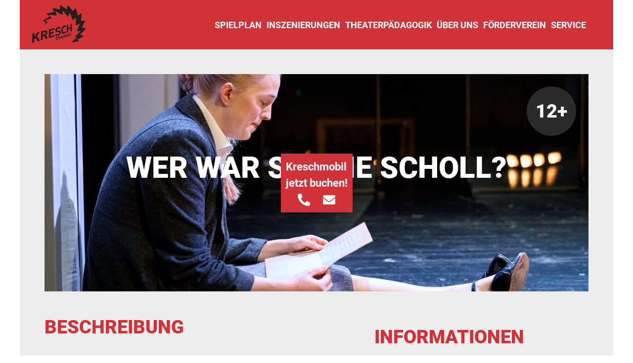

--- FILE ---
content_type: text/html; charset=utf-8
request_url: https://www.kresch.de/inszenierungen/sophie-scholl
body_size: 7899
content:
<!DOCTYPE html><!-- Last Published: Wed Jan 28 2026 10:01:29 GMT+0000 (Coordinated Universal Time) --><html data-wf-domain="www.kresch.de" data-wf-page="5eb2a9b1c7f61ec551f4c78e" data-wf-site="5eb2a50b4a2b3d33b6ba2594" lang="de" data-wf-collection="5eb2a9b1c7f61e63bbf4c78c" data-wf-item-slug="sophie-scholl"><head><meta charset="utf-8"/><title>KRESCHtheater – Wer war Sophie Scholl? (UA)</title><meta content="Wer war Sophie Scholl? (UA) –  – 12+" name="description"/><meta content="KRESCHtheater – Wer war Sophie Scholl? (UA)" property="og:title"/><meta content="Wer war Sophie Scholl? (UA) –  – 12+" property="og:description"/><meta content="https://cdn.prod.website-files.com/5eb2a9b133da8aafb156de9f/622096adbd2cbe5ac0300791_2022-01-28%20-%20Kreschtheater%20Historische%20Frauen%2038.jpg" property="og:image"/><meta content="KRESCHtheater – Wer war Sophie Scholl? (UA)" property="twitter:title"/><meta content="Wer war Sophie Scholl? (UA) –  – 12+" property="twitter:description"/><meta content="https://cdn.prod.website-files.com/5eb2a9b133da8aafb156de9f/622096adbd2cbe5ac0300791_2022-01-28%20-%20Kreschtheater%20Historische%20Frauen%2038.jpg" property="twitter:image"/><meta property="og:type" content="website"/><meta content="summary_large_image" name="twitter:card"/><meta content="width=device-width, initial-scale=1" name="viewport"/><link href="https://cdn.prod.website-files.com/5eb2a50b4a2b3d33b6ba2594/css/kresch.shared.856106532.min.css" rel="stylesheet" type="text/css" integrity="sha384-hWEGUy8FaXX/QbtEqY8kSBOXfpSnNJ6QdgLCWqv0aglIy7tXgvK3MGXwjIwr8oJD" crossorigin="anonymous"/><script type="text/javascript">!function(o,c){var n=c.documentElement,t=" w-mod-";n.className+=t+"js",("ontouchstart"in o||o.DocumentTouch&&c instanceof DocumentTouch)&&(n.className+=t+"touch")}(window,document);</script><link href="https://cdn.prod.website-files.com/5eb2a50b4a2b3d33b6ba2594/5f0229a52cbe905582933347_kresch-favicon_32.png" rel="shortcut icon" type="image/x-icon"/><link href="https://cdn.prod.website-files.com/5eb2a50b4a2b3d33b6ba2594/5f0229a8dc9b2de83956eb5b_kresch-favicon_256.png" rel="apple-touch-icon"/></head><body class="body-kresch"><div class="nav-section-desktop"><div class="nav-desktop-logo"><div class="nav-logo-wrapper"><a href="/" class="nav-logo-link-wrapper w-inline-block"><img src="https://cdn.prod.website-files.com/5eb2a50b4a2b3d33b6ba2594/5ec250b3e1f4205e37c0084a_logo_kresch-ttf.svg" alt="" class="nav-logo"/></a></div></div><div class="nav-desktop-menu"><div class="nav-desktop-link-wrapper"><a href="/spielplan" class="menu-link-wrapper w-inline-block"><p class="menu-link-text">Spielplan</p></a><a href="/inszenierungen" class="menu-link-wrapper w-inline-block"><p class="menu-link-text">Inszenierungen</p></a><a href="/theaterpadagogik" class="menu-link-wrapper w-inline-block"><p class="menu-link-text">Theaterpädagogik</p></a><a href="/uber-uns" class="menu-link-wrapper w-inline-block"><p class="menu-link-text">Über uns</p></a><a href="/forderverein" class="menu-link-wrapper w-inline-block"><p class="menu-link-text">Förderverein</p></a><a href="/service" class="menu-link-wrapper w-inline-block"><p class="menu-link-text">Service</p></a></div></div></div><div class="nav-section-mobile"><div data-w-id="0fe8b313-b92b-02fb-5e8e-c0f6d2692e4d" class="nav-mobile-button-wrapper"><a href="#" class="hamburger-wrapper w-inline-block"><div class="hamburger-strich"></div><div class="hamburger-divider"></div><div class="hamburger-strich"></div><div class="hamburger-divider"></div><div class="hamburger-strich"></div></a></div><div data-w-id="0fe8b313-b92b-02fb-5e8e-c0f6d2692e54" class="nav-open-mobile"><a href="/" class="link-block-2 w-inline-block"><img src="https://cdn.prod.website-files.com/5eb2a50b4a2b3d33b6ba2594/5f02796d97a15455c65d975d_kresch-logo-white.svg" alt="" class="image-3"/></a><div class="nav-open-link-wrapper"><a href="/spielplan" class="nav-open-link-block w-inline-block"><h1 class="nav-open-link">Spielplan</h1></a><a href="/inszenierungen" class="nav-open-link-block w-inline-block"><h1 class="nav-open-link">Inszenierungen</h1></a><a href="/theaterpadagogik" class="nav-open-link-block w-inline-block"><h1 class="nav-open-link">Theaterpädagogik</h1></a><a href="/uber-uns" class="nav-open-link-block w-inline-block"><h1 class="nav-open-link">Über Uns</h1></a><a href="/forderverein" class="nav-open-link-block w-inline-block"><h1 class="nav-open-link">Förderverein</h1></a><a href="/service" class="nav-open-link-block w-inline-block"><h1 class="nav-open-link">Service</h1></a></div></div></div><div id="top-section" class="k-section"><div class="div-divider-100px"></div><div class="main-image-wrapper"><div class="div-shadow"></div><div class="div-age inszenierung"><h2 class="div-age-text inszenierung">12+</h2></div><div class="jumbo-headline-wrapper"><p class="jumbo-headline-white inszenierung">Wer war Sophie Scholl? (UA)</p></div><div class="div-kreschmobil-stoerer"><p class="p-kreschmobil"><strong>Kreschmobil <br/>jetzt buchen!</strong></p><div class="div-kreschmobil-kontakt-wrapper"><a href="tel:‍+492151862626" class="div-kontakt-icon-linkblock w-inline-block"><img src="https://cdn.prod.website-files.com/5eb2a50b4a2b3d33b6ba2594/5f020ceb310d7d260060f060_phone-alt.svg" loading="lazy" alt="" class="image-10"/></a><a href="mailto:‍kresch@krefeld.de‍" class="div-kontakt-icon-linkblock w-inline-block"><img src="https://cdn.prod.website-files.com/5eb2a50b4a2b3d33b6ba2594/5f020d25dc9b2d06f656acb4_kresch-envelope-icon.svg" loading="lazy" alt="" class="image-10"/></a></div></div><img height="" alt="Wer war Sophie Scholl? (UA)" src="https://cdn.prod.website-files.com/5eb2a9b133da8aafb156de9f/622096adbd2cbe5ac0300791_2022-01-28%20-%20Kreschtheater%20Historische%20Frauen%2038.jpg" sizes="(max-width: 479px) 96vw, (max-width: 767px) 93vw, (max-width: 991px) 95vw, (max-width: 1279px) 90vw, 1100px" srcset="https://cdn.prod.website-files.com/5eb2a9b133da8aafb156de9f/622096adbd2cbe5ac0300791_2022-01-28%20-%20Kreschtheater%20Historische%20Frauen%2038-p-500.jpeg 500w, https://cdn.prod.website-files.com/5eb2a9b133da8aafb156de9f/622096adbd2cbe5ac0300791_2022-01-28%20-%20Kreschtheater%20Historische%20Frauen%2038-p-1080.jpeg 1080w, https://cdn.prod.website-files.com/5eb2a9b133da8aafb156de9f/622096adbd2cbe5ac0300791_2022-01-28%20-%20Kreschtheater%20Historische%20Frauen%2038-p-1600.jpeg 1600w, https://cdn.prod.website-files.com/5eb2a9b133da8aafb156de9f/622096adbd2cbe5ac0300791_2022-01-28%20-%20Kreschtheater%20Historische%20Frauen%2038-p-2000.jpeg 2000w, https://cdn.prod.website-files.com/5eb2a9b133da8aafb156de9f/622096adbd2cbe5ac0300791_2022-01-28%20-%20Kreschtheater%20Historische%20Frauen%2038-p-2600.jpeg 2600w, https://cdn.prod.website-files.com/5eb2a9b133da8aafb156de9f/622096adbd2cbe5ac0300791_2022-01-28%20-%20Kreschtheater%20Historische%20Frauen%2038-p-3200.jpeg 3200w, https://cdn.prod.website-files.com/5eb2a9b133da8aafb156de9f/622096adbd2cbe5ac0300791_2022-01-28%20-%20Kreschtheater%20Historische%20Frauen%2038.jpg 5171w" class="main-image"/></div></div><div class="k-section"><div class="w-row"><div class="column w-col w-col-7 w-col-stack"><h1 class="headline-content">Beschreibung</h1><div><div class="w-richtext"><p>‍<strong>‍</strong></p><p><strong>WER WAR SOPHIE SCHOLL </strong></p><p><em>von Isolde Wabra - </em><strong>Uraufführung</strong></p><p><strong><em>&quot;Man darf nicht nur dagegen sein, man muss etwas tun.&quot; </em>- Sophie Scholl</strong></p><p>Was können wir heute von Sophie lernen? Sie ist ein Symbol für beispielhafte Zivilcourage und den Widerstand gegen die Hitler-Diktatur – nicht nur im politischen, sondern auch im alltäglichen Leben. Der Monolog zeigt Stationen ihres Lebens bis zur Hinrichtung. In einem anschließenden Workshop besteht die Möglichkeit, über Improvisation selbst Alltagsszenen zu erfinden, in denen wir Partei ergreifen müssen. Welche Werte vertreten wir heute? Durch die intensive Beschäftigung mit der Biografie der jungen Frau vermitteln wir facettenreiche Einblicke in Sophie Scholls Denken und Handeln. Was bedeutet Widerstand, warum war es damals so gefährlich, Zivilcourage zu leben? Durch die Auseinandersetzung mit Sophie Scholls persönlichen Motiven für ihren Widerstand werden die Schüler:innen dafür sensibilisiert, selbst Verantwortung zu übernehmen.</p><p>‍</p><p>‍</p><p>‍</p></div></div></div><div class="column-2 w-col w-col-5 w-col-stack"><h1 class="headline-content"></h1><div class="w-richtext"><h1>INFORMATIONEN</h1><p>‍</p><p>‍<strong>Sophie Scholl (1921-1943) - Widerstandskämpferin:</strong> Christina Wouters </p><p><strong>Regie:</strong> Isolde Wabra</p><p>‍</p><p><strong>Spieldauer: </strong>40 Minuten</p><p><strong>Themen:</strong> Nationalsozialismus, Zivilcourage</p><p><strong>Empfehlung:</strong> für junge Menschen ab 12 Jahren</p><p><strong>Hinweis: </strong>&quot;Sophie Scholl&quot; und &quot;Anna Tervoort&quot; können auch in Kombination gebucht werden. Ein Nachgespräch mit beiden Schauspielerinnen ist Teil der Vorstellung</p><p>‍<strong>Termine:</strong> Kresch-Mobil-Anfragen bitte mindestens vier Wochen im Voraus. - Eventuell sind auch Sondertermine auf Studiobühne II möglich.</p><h1>PREISE IM THEATER</h1><p><strong>STUDIOBÜHNE II</strong><br/>Kinder/Jugendliche 4€<br/>Erwachsene 10€<br/>Schülergruppen 3€ p.P.</p><p>‍</p><h1>Preise Gastspiel: </h1><blockquote><strong>ab 220 €</strong></blockquote><p>‍</p></div><h1 class="headline-content"></h1><p class="w-condition-invisible"></p><p></p></div></div><div class="stuck-images-wrapper"><div class="stuck-images-collection-wrapper w-dyn-list"><script type="text/x-wf-template" id="wf-template-5fa585c3-5360-bcab-7387-c34ea95bfd50">%3Cdiv%20role%3D%22listitem%22%20class%3D%22stuck-images-collection-item%20w-dyn-item%20w-dyn-repeater-item%22%3E%3Ca%20href%3D%22%23%22%20class%3D%22lightbox-link%20w-inline-block%20w-lightbox%22%3E%3Cimg%20alt%3D%22%22%20src%3D%22https%3A%2F%2Fcdn.prod.website-files.com%2F5eb2a9b133da8aafb156de9f%2F627a41e3e2a31d3a35416a0d_2022-01-28%2520-%2520Kreschtheater%2520Historische%2520Frauen%252010.jpg%22%20sizes%3D%22(max-width%3A%20479px)%20100vw%2C%20(max-width%3A%20767px)%2088vw%2C%20(max-width%3A%20991px)%2044vw%2C%20(max-width%3A%201279px)%2043vw%2C%20346px%22%20srcset%3D%22https%3A%2F%2Fcdn.prod.website-files.com%2F5eb2a9b133da8aafb156de9f%2F627a41e3e2a31d3a35416a0d_2022-01-28%2520-%2520Kreschtheater%2520Historische%2520Frauen%252010-p-500.jpeg%20500w%2C%20https%3A%2F%2Fcdn.prod.website-files.com%2F5eb2a9b133da8aafb156de9f%2F627a41e3e2a31d3a35416a0d_2022-01-28%2520-%2520Kreschtheater%2520Historische%2520Frauen%252010-p-800.jpeg%20800w%2C%20https%3A%2F%2Fcdn.prod.website-files.com%2F5eb2a9b133da8aafb156de9f%2F627a41e3e2a31d3a35416a0d_2022-01-28%2520-%2520Kreschtheater%2520Historische%2520Frauen%252010-p-1080.jpeg%201080w%2C%20https%3A%2F%2Fcdn.prod.website-files.com%2F5eb2a9b133da8aafb156de9f%2F627a41e3e2a31d3a35416a0d_2022-01-28%2520-%2520Kreschtheater%2520Historische%2520Frauen%252010-p-1600.jpeg%201600w%2C%20https%3A%2F%2Fcdn.prod.website-files.com%2F5eb2a9b133da8aafb156de9f%2F627a41e3e2a31d3a35416a0d_2022-01-28%2520-%2520Kreschtheater%2520Historische%2520Frauen%252010-p-2000.jpeg%202000w%2C%20https%3A%2F%2Fcdn.prod.website-files.com%2F5eb2a9b133da8aafb156de9f%2F627a41e3e2a31d3a35416a0d_2022-01-28%2520-%2520Kreschtheater%2520Historische%2520Frauen%252010-p-2600.jpeg%202600w%2C%20https%3A%2F%2Fcdn.prod.website-files.com%2F5eb2a9b133da8aafb156de9f%2F627a41e3e2a31d3a35416a0d_2022-01-28%2520-%2520Kreschtheater%2520Historische%2520Frauen%252010.jpg%202658w%22%20class%3D%22stuck-images%22%2F%3E%3Cscript%20type%3D%22application%2Fjson%22%20class%3D%22w-json%22%3E%7B%0A%20%20%22items%22%3A%20%5B%0A%20%20%20%20%7B%0A%20%20%20%20%20%20%22url%22%3A%20%22https%3A%2F%2Fcdn.prod.website-files.com%2F5eb2a9b133da8aafb156de9f%2F627a41e3e2a31d3a35416a0d_2022-01-28%2520-%2520Kreschtheater%2520Historische%2520Frauen%252010.jpg%22%2C%0A%20%20%20%20%20%20%22type%22%3A%20%22image%22%0A%20%20%20%20%7D%0A%20%20%5D%2C%0A%20%20%22group%22%3A%20%22stuck%22%0A%7D%3C%2Fscript%3E%3C%2Fa%3E%3C%2Fdiv%3E</script><div role="list" class="stuck-images-collection-list w-dyn-items"><div role="listitem" class="stuck-images-collection-item w-dyn-item w-dyn-repeater-item"><a href="#" class="lightbox-link w-inline-block w-lightbox"><img alt="" src="https://cdn.prod.website-files.com/5eb2a9b133da8aafb156de9f/627a41e3e2a31d3a35416a0d_2022-01-28%20-%20Kreschtheater%20Historische%20Frauen%2010.jpg" sizes="(max-width: 479px) 100vw, (max-width: 767px) 88vw, (max-width: 991px) 44vw, (max-width: 1279px) 43vw, 346px" srcset="https://cdn.prod.website-files.com/5eb2a9b133da8aafb156de9f/627a41e3e2a31d3a35416a0d_2022-01-28%20-%20Kreschtheater%20Historische%20Frauen%2010-p-500.jpeg 500w, https://cdn.prod.website-files.com/5eb2a9b133da8aafb156de9f/627a41e3e2a31d3a35416a0d_2022-01-28%20-%20Kreschtheater%20Historische%20Frauen%2010-p-800.jpeg 800w, https://cdn.prod.website-files.com/5eb2a9b133da8aafb156de9f/627a41e3e2a31d3a35416a0d_2022-01-28%20-%20Kreschtheater%20Historische%20Frauen%2010-p-1080.jpeg 1080w, https://cdn.prod.website-files.com/5eb2a9b133da8aafb156de9f/627a41e3e2a31d3a35416a0d_2022-01-28%20-%20Kreschtheater%20Historische%20Frauen%2010-p-1600.jpeg 1600w, https://cdn.prod.website-files.com/5eb2a9b133da8aafb156de9f/627a41e3e2a31d3a35416a0d_2022-01-28%20-%20Kreschtheater%20Historische%20Frauen%2010-p-2000.jpeg 2000w, https://cdn.prod.website-files.com/5eb2a9b133da8aafb156de9f/627a41e3e2a31d3a35416a0d_2022-01-28%20-%20Kreschtheater%20Historische%20Frauen%2010-p-2600.jpeg 2600w, https://cdn.prod.website-files.com/5eb2a9b133da8aafb156de9f/627a41e3e2a31d3a35416a0d_2022-01-28%20-%20Kreschtheater%20Historische%20Frauen%2010.jpg 2658w" class="stuck-images"/><script type="application/json" class="w-json">{
  "items": [
    {
      "url": "https://cdn.prod.website-files.com/5eb2a9b133da8aafb156de9f/627a41e3e2a31d3a35416a0d_2022-01-28%20-%20Kreschtheater%20Historische%20Frauen%2010.jpg",
      "type": "image"
    }
  ],
  "group": "stuck"
}</script></a></div><div role="listitem" class="stuck-images-collection-item w-dyn-item w-dyn-repeater-item"><a href="#" class="lightbox-link w-inline-block w-lightbox"><img alt="" src="https://cdn.prod.website-files.com/5eb2a9b133da8aafb156de9f/627a41e3dc46c654f2929764_2022-01-28%20-%20Kreschtheater%20Historische%20Frauen%2013.jpg" sizes="(max-width: 479px) 100vw, (max-width: 767px) 88vw, (max-width: 991px) 44vw, (max-width: 1279px) 43vw, 346px" srcset="https://cdn.prod.website-files.com/5eb2a9b133da8aafb156de9f/627a41e3dc46c654f2929764_2022-01-28%20-%20Kreschtheater%20Historische%20Frauen%2013-p-500.jpeg 500w, https://cdn.prod.website-files.com/5eb2a9b133da8aafb156de9f/627a41e3dc46c654f2929764_2022-01-28%20-%20Kreschtheater%20Historische%20Frauen%2013-p-800.jpeg 800w, https://cdn.prod.website-files.com/5eb2a9b133da8aafb156de9f/627a41e3dc46c654f2929764_2022-01-28%20-%20Kreschtheater%20Historische%20Frauen%2013-p-1080.jpeg 1080w, https://cdn.prod.website-files.com/5eb2a9b133da8aafb156de9f/627a41e3dc46c654f2929764_2022-01-28%20-%20Kreschtheater%20Historische%20Frauen%2013-p-1600.jpeg 1600w, https://cdn.prod.website-files.com/5eb2a9b133da8aafb156de9f/627a41e3dc46c654f2929764_2022-01-28%20-%20Kreschtheater%20Historische%20Frauen%2013-p-2000.jpeg 2000w, https://cdn.prod.website-files.com/5eb2a9b133da8aafb156de9f/627a41e3dc46c654f2929764_2022-01-28%20-%20Kreschtheater%20Historische%20Frauen%2013-p-2600.jpeg 2600w, https://cdn.prod.website-files.com/5eb2a9b133da8aafb156de9f/627a41e3dc46c654f2929764_2022-01-28%20-%20Kreschtheater%20Historische%20Frauen%2013-p-3200.jpeg 3200w, https://cdn.prod.website-files.com/5eb2a9b133da8aafb156de9f/627a41e3dc46c654f2929764_2022-01-28%20-%20Kreschtheater%20Historische%20Frauen%2013.jpg 3824w" class="stuck-images"/><script type="application/json" class="w-json">{
  "items": [
    {
      "url": "https://cdn.prod.website-files.com/5eb2a9b133da8aafb156de9f/627a41e3dc46c654f2929764_2022-01-28%20-%20Kreschtheater%20Historische%20Frauen%2013.jpg",
      "type": "image"
    }
  ],
  "group": "stuck"
}</script></a></div><div role="listitem" class="stuck-images-collection-item w-dyn-item w-dyn-repeater-item"><a href="#" class="lightbox-link w-inline-block w-lightbox"><img alt="" src="https://cdn.prod.website-files.com/5eb2a9b133da8aafb156de9f/627a41e80f784d704ba1521d_2022-01-28%20-%20Kreschtheater%20Historische%20Frauen%2031.jpg" sizes="(max-width: 479px) 100vw, (max-width: 767px) 88vw, (max-width: 991px) 44vw, (max-width: 1279px) 43vw, 346px" srcset="https://cdn.prod.website-files.com/5eb2a9b133da8aafb156de9f/627a41e80f784d704ba1521d_2022-01-28%20-%20Kreschtheater%20Historische%20Frauen%2031-p-500.jpeg 500w, https://cdn.prod.website-files.com/5eb2a9b133da8aafb156de9f/627a41e80f784d704ba1521d_2022-01-28%20-%20Kreschtheater%20Historische%20Frauen%2031-p-800.jpeg 800w, https://cdn.prod.website-files.com/5eb2a9b133da8aafb156de9f/627a41e80f784d704ba1521d_2022-01-28%20-%20Kreschtheater%20Historische%20Frauen%2031-p-1080.jpeg 1080w, https://cdn.prod.website-files.com/5eb2a9b133da8aafb156de9f/627a41e80f784d704ba1521d_2022-01-28%20-%20Kreschtheater%20Historische%20Frauen%2031-p-1600.jpeg 1600w, https://cdn.prod.website-files.com/5eb2a9b133da8aafb156de9f/627a41e80f784d704ba1521d_2022-01-28%20-%20Kreschtheater%20Historische%20Frauen%2031-p-2000.jpeg 2000w, https://cdn.prod.website-files.com/5eb2a9b133da8aafb156de9f/627a41e80f784d704ba1521d_2022-01-28%20-%20Kreschtheater%20Historische%20Frauen%2031-p-2600.jpeg 2600w, https://cdn.prod.website-files.com/5eb2a9b133da8aafb156de9f/627a41e80f784d704ba1521d_2022-01-28%20-%20Kreschtheater%20Historische%20Frauen%2031-p-3200.jpeg 3200w, https://cdn.prod.website-files.com/5eb2a9b133da8aafb156de9f/627a41e80f784d704ba1521d_2022-01-28%20-%20Kreschtheater%20Historische%20Frauen%2031.jpg 5738w" class="stuck-images"/><script type="application/json" class="w-json">{
  "items": [
    {
      "url": "https://cdn.prod.website-files.com/5eb2a9b133da8aafb156de9f/627a41e80f784d704ba1521d_2022-01-28%20-%20Kreschtheater%20Historische%20Frauen%2031.jpg",
      "type": "image"
    }
  ],
  "group": "stuck"
}</script></a></div><div role="listitem" class="stuck-images-collection-item w-dyn-item w-dyn-repeater-item"><a href="#" class="lightbox-link w-inline-block w-lightbox"><img alt="" src="https://cdn.prod.website-files.com/5eb2a9b133da8aafb156de9f/627a41e8b1ad1846573ccbcd_2022-01-28%20-%20Kreschtheater%20Historische%20Frauen%2037.jpg" sizes="(max-width: 479px) 100vw, (max-width: 767px) 88vw, (max-width: 991px) 44vw, (max-width: 1279px) 43vw, 346px" srcset="https://cdn.prod.website-files.com/5eb2a9b133da8aafb156de9f/627a41e8b1ad1846573ccbcd_2022-01-28%20-%20Kreschtheater%20Historische%20Frauen%2037-p-500.jpeg 500w, https://cdn.prod.website-files.com/5eb2a9b133da8aafb156de9f/627a41e8b1ad1846573ccbcd_2022-01-28%20-%20Kreschtheater%20Historische%20Frauen%2037-p-800.jpeg 800w, https://cdn.prod.website-files.com/5eb2a9b133da8aafb156de9f/627a41e8b1ad1846573ccbcd_2022-01-28%20-%20Kreschtheater%20Historische%20Frauen%2037-p-1080.jpeg 1080w, https://cdn.prod.website-files.com/5eb2a9b133da8aafb156de9f/627a41e8b1ad1846573ccbcd_2022-01-28%20-%20Kreschtheater%20Historische%20Frauen%2037-p-1600.jpeg 1600w, https://cdn.prod.website-files.com/5eb2a9b133da8aafb156de9f/627a41e8b1ad1846573ccbcd_2022-01-28%20-%20Kreschtheater%20Historische%20Frauen%2037-p-2000.jpeg 2000w, https://cdn.prod.website-files.com/5eb2a9b133da8aafb156de9f/627a41e8b1ad1846573ccbcd_2022-01-28%20-%20Kreschtheater%20Historische%20Frauen%2037-p-2600.jpeg 2600w, https://cdn.prod.website-files.com/5eb2a9b133da8aafb156de9f/627a41e8b1ad1846573ccbcd_2022-01-28%20-%20Kreschtheater%20Historische%20Frauen%2037-p-3200.jpeg 3200w, https://cdn.prod.website-files.com/5eb2a9b133da8aafb156de9f/627a41e8b1ad1846573ccbcd_2022-01-28%20-%20Kreschtheater%20Historische%20Frauen%2037.jpg 5235w" class="stuck-images"/><script type="application/json" class="w-json">{
  "items": [
    {
      "url": "https://cdn.prod.website-files.com/5eb2a9b133da8aafb156de9f/627a41e8b1ad1846573ccbcd_2022-01-28%20-%20Kreschtheater%20Historische%20Frauen%2037.jpg",
      "type": "image"
    }
  ],
  "group": "stuck"
}</script></a></div><div role="listitem" class="stuck-images-collection-item w-dyn-item w-dyn-repeater-item"><a href="#" class="lightbox-link w-inline-block w-lightbox"><img alt="" src="https://cdn.prod.website-files.com/5eb2a9b133da8aafb156de9f/6220892cc918f053887d58ce_2022-01-28%20-%20Kreschtheater%20Historische%20Frauen%2050.jpg" sizes="(max-width: 479px) 100vw, (max-width: 767px) 88vw, (max-width: 991px) 44vw, (max-width: 1279px) 43vw, 346px" srcset="https://cdn.prod.website-files.com/5eb2a9b133da8aafb156de9f/6220892cc918f053887d58ce_2022-01-28%20-%20Kreschtheater%20Historische%20Frauen%2050-p-800.jpeg 800w, https://cdn.prod.website-files.com/5eb2a9b133da8aafb156de9f/6220892cc918f053887d58ce_2022-01-28%20-%20Kreschtheater%20Historische%20Frauen%2050-p-1080.jpeg 1080w, https://cdn.prod.website-files.com/5eb2a9b133da8aafb156de9f/6220892cc918f053887d58ce_2022-01-28%20-%20Kreschtheater%20Historische%20Frauen%2050-p-1600.jpeg 1600w, https://cdn.prod.website-files.com/5eb2a9b133da8aafb156de9f/6220892cc918f053887d58ce_2022-01-28%20-%20Kreschtheater%20Historische%20Frauen%2050-p-2000.jpeg 2000w, https://cdn.prod.website-files.com/5eb2a9b133da8aafb156de9f/6220892cc918f053887d58ce_2022-01-28%20-%20Kreschtheater%20Historische%20Frauen%2050-p-3200.jpeg 3200w, https://cdn.prod.website-files.com/5eb2a9b133da8aafb156de9f/6220892cc918f053887d58ce_2022-01-28%20-%20Kreschtheater%20Historische%20Frauen%2050.jpg 5805w" class="stuck-images"/><script type="application/json" class="w-json">{
  "items": [
    {
      "url": "https://cdn.prod.website-files.com/5eb2a9b133da8aafb156de9f/6220892cc918f053887d58ce_2022-01-28%20-%20Kreschtheater%20Historische%20Frauen%2050.jpg",
      "type": "image"
    }
  ],
  "group": "stuck"
}</script></a></div><div role="listitem" class="stuck-images-collection-item w-dyn-item w-dyn-repeater-item"><a href="#" class="lightbox-link w-inline-block w-lightbox"><img alt="" src="https://cdn.prod.website-files.com/5eb2a9b133da8aafb156de9f/62baf28308816e7fd6a40fad_QUER%20-%20Kreschtheater%20Historische%20Frauen%2034.jpg" sizes="(max-width: 479px) 100vw, (max-width: 767px) 88vw, (max-width: 991px) 44vw, (max-width: 1279px) 43vw, 346px" srcset="https://cdn.prod.website-files.com/5eb2a9b133da8aafb156de9f/62baf28308816e7fd6a40fad_QUER%20-%20Kreschtheater%20Historische%20Frauen%2034-p-500.jpeg 500w, https://cdn.prod.website-files.com/5eb2a9b133da8aafb156de9f/62baf28308816e7fd6a40fad_QUER%20-%20Kreschtheater%20Historische%20Frauen%2034-p-800.jpeg 800w, https://cdn.prod.website-files.com/5eb2a9b133da8aafb156de9f/62baf28308816e7fd6a40fad_QUER%20-%20Kreschtheater%20Historische%20Frauen%2034-p-1080.jpeg 1080w, https://cdn.prod.website-files.com/5eb2a9b133da8aafb156de9f/62baf28308816e7fd6a40fad_QUER%20-%20Kreschtheater%20Historische%20Frauen%2034-p-1600.jpeg 1600w, https://cdn.prod.website-files.com/5eb2a9b133da8aafb156de9f/62baf28308816e7fd6a40fad_QUER%20-%20Kreschtheater%20Historische%20Frauen%2034-p-2000.jpeg 2000w, https://cdn.prod.website-files.com/5eb2a9b133da8aafb156de9f/62baf28308816e7fd6a40fad_QUER%20-%20Kreschtheater%20Historische%20Frauen%2034-p-2600.jpeg 2600w, https://cdn.prod.website-files.com/5eb2a9b133da8aafb156de9f/62baf28308816e7fd6a40fad_QUER%20-%20Kreschtheater%20Historische%20Frauen%2034.jpg 2832w" class="stuck-images"/><script type="application/json" class="w-json">{
  "items": [
    {
      "url": "https://cdn.prod.website-files.com/5eb2a9b133da8aafb156de9f/62baf28308816e7fd6a40fad_QUER%20-%20Kreschtheater%20Historische%20Frauen%2034.jpg",
      "type": "image"
    }
  ],
  "group": "stuck"
}</script></a></div></div><div class="empty-state w-dyn-hide w-dyn-empty"><div class="empty-state-text">Keine Bilder verfügbar.</div></div></div></div></div><div class="k-section w-condition-invisible"><h1 class="headline-content center">KooperationsPartner</h1><div class="div-divider-50px"></div><div class="kooperationspartner-collection-list-wrapper w-dyn-list"><div class="w-dyn-empty"><div>No items found.</div></div></div><div class="div-divider-50px"></div></div><div class="k-section w-condition-invisible"><div class="youtube-collection-list-wrapper w-dyn-list"><div role="list" class="youtube-collection-list w-dyn-items"><div role="listitem" class="youtube-collection-list-item w-dyn-item"><div class="w-dyn-bind-empty w-video w-embed"></div></div><div role="listitem" class="youtube-collection-list-item w-dyn-item"><div class="w-dyn-bind-empty w-video w-embed"></div></div><div role="listitem" class="youtube-collection-list-item w-dyn-item"><div class="w-dyn-bind-empty w-video w-embed"></div></div><div role="listitem" class="youtube-collection-list-item w-dyn-item"><div class="w-dyn-bind-empty w-video w-embed"></div></div><div role="listitem" class="youtube-collection-list-item w-dyn-item"><div class="w-dyn-bind-empty w-video w-embed"></div></div><div role="listitem" class="youtube-collection-list-item w-dyn-item"><div class="w-dyn-bind-empty w-video w-embed"></div></div><div role="listitem" class="youtube-collection-list-item w-dyn-item"><div class="w-dyn-bind-empty w-video w-embed"></div></div><div role="listitem" class="youtube-collection-list-item w-dyn-item"><div class="w-dyn-bind-empty w-video w-embed"></div></div><div role="listitem" class="youtube-collection-list-item w-dyn-item"><div class="w-dyn-bind-empty w-video w-embed"></div></div><div role="listitem" class="youtube-collection-list-item w-dyn-item"><div class="w-dyn-bind-empty w-video w-embed"></div></div><div role="listitem" class="youtube-collection-list-item w-dyn-item"><div class="w-dyn-bind-empty w-video w-embed"></div></div><div role="listitem" class="youtube-collection-list-item w-dyn-item"><div class="w-dyn-bind-empty w-video w-embed"></div></div><div role="listitem" class="youtube-collection-list-item w-dyn-item"><div class="w-dyn-bind-empty w-video w-embed"></div></div><div role="listitem" class="youtube-collection-list-item w-dyn-item"><div class="w-dyn-bind-empty w-video w-embed"></div></div><div role="listitem" class="youtube-collection-list-item w-dyn-item"><div class="w-dyn-bind-empty w-video w-embed"></div></div></div></div></div><div class="k-section w-condition-invisible"><a href="#" class="download-wrapper w-inline-block"><img src="https://cdn.prod.website-files.com/5eb2a50b4a2b3d33b6ba2594/5f020ed0fb8e0c235dd7a504_kresch-download-icon.svg" loading="lazy" alt="" class="icon-download"/><div class="div-divider-25px"></div><p>Begleitmaterial herunterladen</p></a></div><div class="k-section"><h1 class="headline-content center">Mitwirkende</h1><div class="mitwirkende-collection-list-wrapper w-dyn-list"><div role="list" class="mitwirkende-collection-list w-dyn-items"><div role="listitem" class="mitwirkende-collection-item w-dyn-item"><div class="mitwirkende-image-wrapper"><div class="mitwirkende-description-wrapper"><div class="mitwirkende-social-wrapper"><a href="#" class="mitwirkende-item-link-block w-inline-block w-condition-invisible"><img src="https://cdn.prod.website-files.com/5eb2a50b4a2b3d33b6ba2594/5efd2743a302320a290d279a_facebook-f-brands.svg" alt="" class="mitwirkende-social-image w-condition-invisible"/></a><a href="#" class="mitwirkende-item-link-block w-inline-block w-condition-invisible"><img src="https://cdn.prod.website-files.com/5eb2a50b4a2b3d33b6ba2594/5efd2783c042e83d4645912c_instagram-brands.svg" alt="" class="mitwirkende-social-image w-condition-invisible"/></a><a href="#" class="mitwirkende-item-link-block w-inline-block w-condition-invisible"><img src="https://cdn.prod.website-files.com/5eb2a50b4a2b3d33b6ba2594/5efd27945eac5ba4d5114a81_youtube-brands.svg" alt="" class="mitwirkende-social-image"/></a><a href="https://www.filmmakers.eu/de/actors/christina-wouters" class="mitwirkende-item-link-block w-inline-block"><img src="https://cdn.prod.website-files.com/5eb2a50b4a2b3d33b6ba2594/5f00dd3ec33c8838aac288cf_globe.svg" alt="" class="mitwirkende-social-image"/></a></div><div class="mitwirkende-item-headline"><h3 class="headline-mitwirkende">Christina Wouters</h3></div><div class="rollen-target"><div></div></div><div class="p-rollenname">Rosemarie (Goldmarie), Rapunzel, </div></div><img alt="" src="https://cdn.prod.website-files.com/5eb2a9b133da8aafb156de9f/63ce89f4659636b22d92d26c_Christina%20Wouters%2023cut.jpg" sizes="(max-width: 479px) 100vw, (max-width: 767px) 88vw, (max-width: 991px) 45vw, (max-width: 1279px) 29vw, 261.25px" srcset="https://cdn.prod.website-files.com/5eb2a9b133da8aafb156de9f/63ce89f4659636b22d92d26c_Christina%20Wouters%2023cut-p-500.jpg 500w, https://cdn.prod.website-files.com/5eb2a9b133da8aafb156de9f/63ce89f4659636b22d92d26c_Christina%20Wouters%2023cut-p-800.jpg 800w, https://cdn.prod.website-files.com/5eb2a9b133da8aafb156de9f/63ce89f4659636b22d92d26c_Christina%20Wouters%2023cut-p-1080.jpg 1080w, https://cdn.prod.website-files.com/5eb2a9b133da8aafb156de9f/63ce89f4659636b22d92d26c_Christina%20Wouters%2023cut-p-1600.jpg 1600w, https://cdn.prod.website-files.com/5eb2a9b133da8aafb156de9f/63ce89f4659636b22d92d26c_Christina%20Wouters%2023cut-p-2000.jpg 2000w, https://cdn.prod.website-files.com/5eb2a9b133da8aafb156de9f/63ce89f4659636b22d92d26c_Christina%20Wouters%2023cut.jpg 2275w" class="mitwirkende-images"/></div></div><div role="listitem" class="mitwirkende-collection-item w-dyn-item"><div class="mitwirkende-image-wrapper"><div class="mitwirkende-description-wrapper"><div class="mitwirkende-social-wrapper"><a href="#" class="mitwirkende-item-link-block w-inline-block w-condition-invisible"><img src="https://cdn.prod.website-files.com/5eb2a50b4a2b3d33b6ba2594/5efd2743a302320a290d279a_facebook-f-brands.svg" alt="" class="mitwirkende-social-image w-condition-invisible"/></a><a href="#" class="mitwirkende-item-link-block w-inline-block w-condition-invisible"><img src="https://cdn.prod.website-files.com/5eb2a50b4a2b3d33b6ba2594/5efd2783c042e83d4645912c_instagram-brands.svg" alt="" class="mitwirkende-social-image w-condition-invisible"/></a><a href="#" class="mitwirkende-item-link-block w-inline-block w-condition-invisible"><img src="https://cdn.prod.website-files.com/5eb2a50b4a2b3d33b6ba2594/5efd27945eac5ba4d5114a81_youtube-brands.svg" alt="" class="mitwirkende-social-image w-condition-invisible"/></a><a href="#" class="mitwirkende-item-link-block w-inline-block w-condition-invisible"><img src="https://cdn.prod.website-files.com/5eb2a50b4a2b3d33b6ba2594/5f00dd3ec33c8838aac288cf_globe.svg" alt="" class="mitwirkende-social-image w-condition-invisible"/></a></div><div class="mitwirkende-item-headline"><h3 class="headline-mitwirkende">Isolde Wabra</h3></div><div class="rollen-target"><div></div></div><div class="p-rollenname">Regie &amp; Stückentwicklung, Dramaturgie und Bühnenbild, Regie und Ausstattung, Regie und Bühnenbild, Text, Regie, Regie, </div></div><img alt="" src="https://cdn.prod.website-files.com/5eb2a9b133da8aafb156de9f/6672b2e442f90044cc5b4fa7_2024-04-17%20-%20Kreschtheater%20Team%20Fotos%2021.jpg" sizes="(max-width: 479px) 100vw, (max-width: 767px) 88vw, (max-width: 991px) 45vw, (max-width: 1279px) 29vw, 261.25px" srcset="https://cdn.prod.website-files.com/5eb2a9b133da8aafb156de9f/6672b2e442f90044cc5b4fa7_2024-04-17%20-%20Kreschtheater%20Team%20Fotos%2021-p-500.jpg 500w, https://cdn.prod.website-files.com/5eb2a9b133da8aafb156de9f/6672b2e442f90044cc5b4fa7_2024-04-17%20-%20Kreschtheater%20Team%20Fotos%2021-p-800.jpg 800w, https://cdn.prod.website-files.com/5eb2a9b133da8aafb156de9f/6672b2e442f90044cc5b4fa7_2024-04-17%20-%20Kreschtheater%20Team%20Fotos%2021-p-1080.jpg 1080w, https://cdn.prod.website-files.com/5eb2a9b133da8aafb156de9f/6672b2e442f90044cc5b4fa7_2024-04-17%20-%20Kreschtheater%20Team%20Fotos%2021-p-1600.jpg 1600w, https://cdn.prod.website-files.com/5eb2a9b133da8aafb156de9f/6672b2e442f90044cc5b4fa7_2024-04-17%20-%20Kreschtheater%20Team%20Fotos%2021-p-2000.jpg 2000w, https://cdn.prod.website-files.com/5eb2a9b133da8aafb156de9f/6672b2e442f90044cc5b4fa7_2024-04-17%20-%20Kreschtheater%20Team%20Fotos%2021-p-2600.jpg 2600w, https://cdn.prod.website-files.com/5eb2a9b133da8aafb156de9f/6672b2e442f90044cc5b4fa7_2024-04-17%20-%20Kreschtheater%20Team%20Fotos%2021-p-3200.jpg 3200w, https://cdn.prod.website-files.com/5eb2a9b133da8aafb156de9f/6672b2e442f90044cc5b4fa7_2024-04-17%20-%20Kreschtheater%20Team%20Fotos%2021.jpg 5633w" class="mitwirkende-images"/></div></div></div></div></div><div class="rollen-referenz-wrapper w-dyn-list"><div role="list" class="rollen-referenz w-dyn-items"><div role="listitem" class="w-dyn-item"><a href="#" class="rollenname-link">Regie &amp; Stückentwicklung</a></div><div role="listitem" class="w-dyn-item"><a href="#" class="rollenname-link">Sophie Scholl</a></div></div></div><div class="k-section"><h1 class="headline-content center">Vorstellungen</h1><div class="eventlist-wrapper stuck-page"><div class="div-divider"></div><div class="event-list-collection w-dyn-list"><div class="empty-state-2 w-dyn-empty"><h3 class="stuck-empty-state-headline w-condition-invisible">Bald wieder im Kresch-tHEATER SPIELPLAN</h3><h3 class="stuck-empty-state-headline">Diese Vorstellung können sie als mobile Produktion für Ihre Schulklasse im Kresch-theaterbüro (02151 86 26 26) buchen.</h3></div></div></div><div class="div-divider-50px"></div><p><strong>Schulen haben an Vorstellungstagen die Option auch Abendvorstellungen anzufragen. Außerdem können Zusatzvorstellungen angefragt werden.</strong></p><div class="div-divider-50px"></div></div><div class="k-footer"><div class="footer-wrapper"><div class="footer-columns w-row"><div class="w-col w-col-6"><h3 class="h3-white">Kresch-theater</h3><p class="p-white">Krefelder Schauspiel<br/>für Kinder und Jugendliche<br/>‍<br/>Fabrik Heeder<br/>Virchowstraße 130<br/>47805 Krefeld</p></div><div class="column-3 w-col w-col-6"><h3 class="h3-white">Karten reservieren</h3><p class="p-white">Kartentelefon</p><a href="tel:+492151862626" class="link-footer-bold w-inline-block"><p class="p-white-bold">02151 86 26 26</p></a><p class="p-white">oder bequem per Mail oder Kontaktformular</p><a href="/service" class="link-block-5 w-inline-block"><p class="p-white-bold">Jetzt reservieren!</p></a></div></div><div class="lower-footer-wrapper"><div class="scroll-up-wrapper"><a href="#" class="scrollup scrollup-js w-inline-block"><img src="https://cdn.prod.website-files.com/5eb2a50b4a2b3d33b6ba2594/5efd2539b5f47b312b2967da_arrow_up.png" height="50" alt="" class="scroll-up-image"/></a></div><div class="social-icon-wrapper"><a href="https://www.facebook.com/kreschtheater/" class="social-link w-inline-block"><img src="https://cdn.prod.website-files.com/5eb2a50b4a2b3d33b6ba2594/5efd2743a302320a290d279a_facebook-f-brands.svg" height="40" alt="" class="social-icon-image"/></a><a href="https://www.instagram.com/kreschtheater/" class="social-link w-inline-block"><img src="https://cdn.prod.website-files.com/5eb2a50b4a2b3d33b6ba2594/5efd2783c042e83d4645912c_instagram-brands.svg" height="40" alt="" class="social-icon-image"/></a><a href="https://www.youtube.com/channel/UC4ICiYQp0uv0iJBMbXiGbLw" class="social-link w-inline-block"><img src="https://cdn.prod.website-files.com/5eb2a50b4a2b3d33b6ba2594/5efd27945eac5ba4d5114a81_youtube-brands.svg" height="40" alt="" class="social-icon-image"/></a></div><div class="legal-links-wrapper"><a href="/news" class="legal-link w-inline-block"><p class="p-white footer">News</p></a><a href="/impressum" class="legal-link w-inline-block"><p class="p-white footer">Impressum</p></a><a href="/datenschutz" class="legal-link w-inline-block"><p class="p-white footer">Datenschutz</p></a></div></div><div class="lower-footer-logos"><div class="footer-logo-wrapper"><img src="https://cdn.prod.website-files.com/5eb2a50b4a2b3d33b6ba2594/68f103ec79c64ec52a527af4_kresch-logo-stadt-krefeld.svg" width="244" alt="" class="image-footer-logo"/></div><div class="footer-logo-wrapper"><img src="https://cdn.prod.website-files.com/5eb2a50b4a2b3d33b6ba2594/5f0c70f745a34c15022446ad_logo-kulturb%C3%BCrokrefeld.png" width="122" sizes="(max-width: 479px) 100vw, 122px" srcset="https://cdn.prod.website-files.com/5eb2a50b4a2b3d33b6ba2594/5f0c70f745a34c15022446ad_logo-kulturb%C3%BCrokrefeld-p-500.png 500w, https://cdn.prod.website-files.com/5eb2a50b4a2b3d33b6ba2594/5f0c70f745a34c15022446ad_logo-kulturb%C3%BCrokrefeld-p-800.png 800w, https://cdn.prod.website-files.com/5eb2a50b4a2b3d33b6ba2594/5f0c70f745a34c15022446ad_logo-kulturb%C3%BCrokrefeld-p-1080.png 1080w, https://cdn.prod.website-files.com/5eb2a50b4a2b3d33b6ba2594/5f0c70f745a34c15022446ad_logo-kulturb%C3%BCrokrefeld-p-1600.png 1600w, https://cdn.prod.website-files.com/5eb2a50b4a2b3d33b6ba2594/5f0c70f745a34c15022446ad_logo-kulturb%C3%BCrokrefeld.png 2000w" alt="" class="image-footer-logo"/></div><div class="footer-logo-wrapper"><img src="https://cdn.prod.website-files.com/5eb2a50b4a2b3d33b6ba2594/5f011cb6b01d26bf0c900a48_ministerium.png" width="244" alt="" class="image-footer-logo"/></div></div></div></div><script src="https://d3e54v103j8qbb.cloudfront.net/js/jquery-3.5.1.min.dc5e7f18c8.js?site=5eb2a50b4a2b3d33b6ba2594" type="text/javascript" integrity="sha256-9/aliU8dGd2tb6OSsuzixeV4y/faTqgFtohetphbbj0=" crossorigin="anonymous"></script><script src="https://cdn.prod.website-files.com/5eb2a50b4a2b3d33b6ba2594/js/kresch.schunk.e0c428ff9737f919.js" type="text/javascript" integrity="sha384-ar82P9eriV3WGOD8Lkag3kPxxkFE9GSaSPalaC0MRlR/5aACGoFQNfyqt0dNuYvt" crossorigin="anonymous"></script><script src="https://cdn.prod.website-files.com/5eb2a50b4a2b3d33b6ba2594/js/kresch.schunk.9d62c6275adc697d.js" type="text/javascript" integrity="sha384-ckT4QIo0RRJtq96LE501Qh/O3K3ZNhWxN54mx+bNPkN1urJw04YczRDKPNGBgQft" crossorigin="anonymous"></script><script src="https://cdn.prod.website-files.com/5eb2a50b4a2b3d33b6ba2594/js/kresch.e16069a7.10de485f0cd67575.js" type="text/javascript" integrity="sha384-7kRbGUKSia9zOkh2LnyaS1dKhuPiukauqjk41hl2Mp4ede1HGCcEn6vDBVcTiXl1" crossorigin="anonymous"></script><script>
  console.clear();
/* globals
  $
*/

const data = {
    months: {
        en: [
            'January', 'February', 'March', 'April', 'May', 'June',
            'July', 'August', 'September', 'October', 'November', 'December',
        ],
        local: [],
    },
    days: {
        en: [
            'Monday', 'Tuesday', 'Wednesday', 'Thursday', 'Friday', 'Saturday', 'Sunday',
        ],
        local: [],
    }
};

data.months.local = [
    'Januar', 'Februar', 'März', 'April', 'Mai', 'Juni',
    'Juli', 'August', 'September', 'Oktober', 'November', 'Dezember',
];
data.days.local = [
    'Montag', 'Dienstag', 'Mittwoch', 'Donnerstag', 'Freitag', 'Samstag', 'Sonntag',
];

if (data.months.local.length !== 12) {
    console.error('Months are incorrect! Check your script.')
}
if (data.days.local.length !== 7) {
    console.error('Days are incorrect! Check your script.')
}

const shortenDaysMonths = daymonth => daymonth.substring(0, 3);
const convertToLocal = (daydate, whatToConvert) => {
    whatToConvert.each(function() {
        const theObject = $(this);
        let text = theObject.text();

        if (daydate === 'm' || daydate === 'month' || daydate === 'months') {
            for (let i = 0; i < data.months.en.length; i++) {
                text = text.replace(data.months.en[i], data.months.local[i])
                text = text.replace(shortenDaysMonths(data.months.en[i]), shortenDaysMonths(data.months.local[i]))
                theObject.text(text)
            }
        } else if (daydate === 'd' || daydate === 'day' || daydate === 'days') {
            for (let i = 0; i < data.days.en.length; i++) {
                text = text.replace(data.days.en[i], data.days.local[i])
                text = text.replace(shortenDaysMonths(data.days.en[i]), shortenDaysMonths(data.days.local[i]))
                theObject.text(text)
            }
        }
    });
};
  
</script>


<script>
// Smooth Scroll Up Button
document.querySelector('.scrollup.scrollup-js.w-inline-block').addEventListener('click', ()=>{	

  window.scrollTo({top: 0, behavior: "smooth"}); 


});
</script>



<script>
// No Scroll im mobilen Menu
Webflow.push(function() {
$('.nav-mobile-button-wrapper').click(function(e) {
  var clicks = $(this).data('clicks');
  if (clicks) {
e.preventDefault();
$('body').css('overflow', 'auto');
  } else {
e.preventDefault();
$('body').css('overflow', 'hidden');
  }
  $(this).data("clicks", !clicks);
});
});
</script>   <script>
      const allDays = $('.p-event-day');
      convertToLocal('d', allDays);
    </script>
    
    
<script src="https://cdn.finsweet.com/files/cmslibrary-v1.6.js"></script>
<script>
(function() {
  var rollennamen = new FsLibrary('.mitwirkende-collection-list')

  // run nest on our instance
rollennamen.nest({
     textList: '.p-rollenname',  // plaintext comma separated list
     nestSource: '.rollen-referenz',  // CMS list we are taking real tags from
     nestTarget: '.rollen-target'  // where we paste the items from nestSource
  })
})();
</script></body></html>

--- FILE ---
content_type: text/css
request_url: https://cdn.prod.website-files.com/5eb2a50b4a2b3d33b6ba2594/css/kresch.shared.856106532.min.css
body_size: 16821
content:
html{-webkit-text-size-adjust:100%;-ms-text-size-adjust:100%;font-family:sans-serif}body{margin:0}article,aside,details,figcaption,figure,footer,header,hgroup,main,menu,nav,section,summary{display:block}audio,canvas,progress,video{vertical-align:baseline;display:inline-block}audio:not([controls]){height:0;display:none}[hidden],template{display:none}a{background-color:#0000}a:active,a:hover{outline:0}abbr[title]{border-bottom:1px dotted}b,strong{font-weight:700}dfn{font-style:italic}h1{margin:.67em 0;font-size:2em}mark{color:#000;background:#ff0}small{font-size:80%}sub,sup{vertical-align:baseline;font-size:75%;line-height:0;position:relative}sup{top:-.5em}sub{bottom:-.25em}img{border:0}svg:not(:root){overflow:hidden}hr{box-sizing:content-box;height:0}pre{overflow:auto}code,kbd,pre,samp{font-family:monospace;font-size:1em}button,input,optgroup,select,textarea{color:inherit;font:inherit;margin:0}button{overflow:visible}button,select{text-transform:none}button,html input[type=button],input[type=reset]{-webkit-appearance:button;cursor:pointer}button[disabled],html input[disabled]{cursor:default}button::-moz-focus-inner,input::-moz-focus-inner{border:0;padding:0}input{line-height:normal}input[type=checkbox],input[type=radio]{box-sizing:border-box;padding:0}input[type=number]::-webkit-inner-spin-button,input[type=number]::-webkit-outer-spin-button{height:auto}input[type=search]{-webkit-appearance:none}input[type=search]::-webkit-search-cancel-button,input[type=search]::-webkit-search-decoration{-webkit-appearance:none}legend{border:0;padding:0}textarea{overflow:auto}optgroup{font-weight:700}table{border-collapse:collapse;border-spacing:0}td,th{padding:0}@font-face{font-family:webflow-icons;src:url([data-uri])format("truetype");font-weight:400;font-style:normal}[class^=w-icon-],[class*=\ w-icon-]{speak:none;font-variant:normal;text-transform:none;-webkit-font-smoothing:antialiased;-moz-osx-font-smoothing:grayscale;font-style:normal;font-weight:400;line-height:1;font-family:webflow-icons!important}.w-icon-slider-right:before{content:""}.w-icon-slider-left:before{content:""}.w-icon-nav-menu:before{content:""}.w-icon-arrow-down:before,.w-icon-dropdown-toggle:before{content:""}.w-icon-file-upload-remove:before{content:""}.w-icon-file-upload-icon:before{content:""}*{box-sizing:border-box}html{height:100%}body{color:#333;background-color:#fff;min-height:100%;margin:0;font-family:Arial,sans-serif;font-size:14px;line-height:20px}img{vertical-align:middle;max-width:100%;display:inline-block}html.w-mod-touch *{background-attachment:scroll!important}.w-block{display:block}.w-inline-block{max-width:100%;display:inline-block}.w-clearfix:before,.w-clearfix:after{content:" ";grid-area:1/1/2/2;display:table}.w-clearfix:after{clear:both}.w-hidden{display:none}.w-button{color:#fff;line-height:inherit;cursor:pointer;background-color:#3898ec;border:0;border-radius:0;padding:9px 15px;text-decoration:none;display:inline-block}input.w-button{-webkit-appearance:button}html[data-w-dynpage] [data-w-cloak]{color:#0000!important}.w-code-block{margin:unset}pre.w-code-block code{all:inherit}.w-optimization{display:contents}.w-webflow-badge,.w-webflow-badge>img{box-sizing:unset;width:unset;height:unset;max-height:unset;max-width:unset;min-height:unset;min-width:unset;margin:unset;padding:unset;float:unset;clear:unset;border:unset;border-radius:unset;background:unset;background-image:unset;background-position:unset;background-size:unset;background-repeat:unset;background-origin:unset;background-clip:unset;background-attachment:unset;background-color:unset;box-shadow:unset;transform:unset;direction:unset;font-family:unset;font-weight:unset;color:unset;font-size:unset;line-height:unset;font-style:unset;font-variant:unset;text-align:unset;letter-spacing:unset;-webkit-text-decoration:unset;text-decoration:unset;text-indent:unset;text-transform:unset;list-style-type:unset;text-shadow:unset;vertical-align:unset;cursor:unset;white-space:unset;word-break:unset;word-spacing:unset;word-wrap:unset;transition:unset}.w-webflow-badge{white-space:nowrap;cursor:pointer;box-shadow:0 0 0 1px #0000001a,0 1px 3px #0000001a;visibility:visible!important;opacity:1!important;z-index:2147483647!important;color:#aaadb0!important;overflow:unset!important;background-color:#fff!important;border-radius:3px!important;width:auto!important;height:auto!important;margin:0!important;padding:6px!important;font-size:12px!important;line-height:14px!important;text-decoration:none!important;display:inline-block!important;position:fixed!important;inset:auto 12px 12px auto!important;transform:none!important}.w-webflow-badge>img{position:unset;visibility:unset!important;opacity:1!important;vertical-align:middle!important;display:inline-block!important}h1,h2,h3,h4,h5,h6{margin-bottom:10px;font-weight:700}h1{margin-top:20px;font-size:38px;line-height:44px}h2{margin-top:20px;font-size:32px;line-height:36px}h3{margin-top:20px;font-size:24px;line-height:30px}h4{margin-top:10px;font-size:18px;line-height:24px}h5{margin-top:10px;font-size:14px;line-height:20px}h6{margin-top:10px;font-size:12px;line-height:18px}p{margin-top:0;margin-bottom:10px}blockquote{border-left:5px solid #e2e2e2;margin:0 0 10px;padding:10px 20px;font-size:18px;line-height:22px}figure{margin:0 0 10px}figcaption{text-align:center;margin-top:5px}ul,ol{margin-top:0;margin-bottom:10px;padding-left:40px}.w-list-unstyled{padding-left:0;list-style:none}.w-embed:before,.w-embed:after{content:" ";grid-area:1/1/2/2;display:table}.w-embed:after{clear:both}.w-video{width:100%;padding:0;position:relative}.w-video iframe,.w-video object,.w-video embed{border:none;width:100%;height:100%;position:absolute;top:0;left:0}fieldset{border:0;margin:0;padding:0}button,[type=button],[type=reset]{cursor:pointer;-webkit-appearance:button;border:0}.w-form{margin:0 0 15px}.w-form-done{text-align:center;background-color:#ddd;padding:20px;display:none}.w-form-fail{background-color:#ffdede;margin-top:10px;padding:10px;display:none}label{margin-bottom:5px;font-weight:700;display:block}.w-input,.w-select{color:#333;vertical-align:middle;background-color:#fff;border:1px solid #ccc;width:100%;height:38px;margin-bottom:10px;padding:8px 12px;font-size:14px;line-height:1.42857;display:block}.w-input::placeholder,.w-select::placeholder{color:#999}.w-input:focus,.w-select:focus{border-color:#3898ec;outline:0}.w-input[disabled],.w-select[disabled],.w-input[readonly],.w-select[readonly],fieldset[disabled] .w-input,fieldset[disabled] .w-select{cursor:not-allowed}.w-input[disabled]:not(.w-input-disabled),.w-select[disabled]:not(.w-input-disabled),.w-input[readonly],.w-select[readonly],fieldset[disabled]:not(.w-input-disabled) .w-input,fieldset[disabled]:not(.w-input-disabled) .w-select{background-color:#eee}textarea.w-input,textarea.w-select{height:auto}.w-select{background-color:#f3f3f3}.w-select[multiple]{height:auto}.w-form-label{cursor:pointer;margin-bottom:0;font-weight:400;display:inline-block}.w-radio{margin-bottom:5px;padding-left:20px;display:block}.w-radio:before,.w-radio:after{content:" ";grid-area:1/1/2/2;display:table}.w-radio:after{clear:both}.w-radio-input{float:left;margin:3px 0 0 -20px;line-height:normal}.w-file-upload{margin-bottom:10px;display:block}.w-file-upload-input{opacity:0;z-index:-100;width:.1px;height:.1px;position:absolute;overflow:hidden}.w-file-upload-default,.w-file-upload-uploading,.w-file-upload-success{color:#333;display:inline-block}.w-file-upload-error{margin-top:10px;display:block}.w-file-upload-default.w-hidden,.w-file-upload-uploading.w-hidden,.w-file-upload-error.w-hidden,.w-file-upload-success.w-hidden{display:none}.w-file-upload-uploading-btn{cursor:pointer;background-color:#fafafa;border:1px solid #ccc;margin:0;padding:8px 12px;font-size:14px;font-weight:400;display:flex}.w-file-upload-file{background-color:#fafafa;border:1px solid #ccc;flex-grow:1;justify-content:space-between;margin:0;padding:8px 9px 8px 11px;display:flex}.w-file-upload-file-name{font-size:14px;font-weight:400;display:block}.w-file-remove-link{cursor:pointer;width:auto;height:auto;margin-top:3px;margin-left:10px;padding:3px;display:block}.w-icon-file-upload-remove{margin:auto;font-size:10px}.w-file-upload-error-msg{color:#ea384c;padding:2px 0;display:inline-block}.w-file-upload-info{padding:0 12px;line-height:38px;display:inline-block}.w-file-upload-label{cursor:pointer;background-color:#fafafa;border:1px solid #ccc;margin:0;padding:8px 12px;font-size:14px;font-weight:400;display:inline-block}.w-icon-file-upload-icon,.w-icon-file-upload-uploading{width:20px;margin-right:8px;display:inline-block}.w-icon-file-upload-uploading{height:20px}.w-container{max-width:940px;margin-left:auto;margin-right:auto}.w-container:before,.w-container:after{content:" ";grid-area:1/1/2/2;display:table}.w-container:after{clear:both}.w-container .w-row{margin-left:-10px;margin-right:-10px}.w-row:before,.w-row:after{content:" ";grid-area:1/1/2/2;display:table}.w-row:after{clear:both}.w-row .w-row{margin-left:0;margin-right:0}.w-col{float:left;width:100%;min-height:1px;padding-left:10px;padding-right:10px;position:relative}.w-col .w-col{padding-left:0;padding-right:0}.w-col-1{width:8.33333%}.w-col-2{width:16.6667%}.w-col-3{width:25%}.w-col-4{width:33.3333%}.w-col-5{width:41.6667%}.w-col-6{width:50%}.w-col-7{width:58.3333%}.w-col-8{width:66.6667%}.w-col-9{width:75%}.w-col-10{width:83.3333%}.w-col-11{width:91.6667%}.w-col-12{width:100%}.w-hidden-main{display:none!important}@media screen and (max-width:991px){.w-container{max-width:728px}.w-hidden-main{display:inherit!important}.w-hidden-medium{display:none!important}.w-col-medium-1{width:8.33333%}.w-col-medium-2{width:16.6667%}.w-col-medium-3{width:25%}.w-col-medium-4{width:33.3333%}.w-col-medium-5{width:41.6667%}.w-col-medium-6{width:50%}.w-col-medium-7{width:58.3333%}.w-col-medium-8{width:66.6667%}.w-col-medium-9{width:75%}.w-col-medium-10{width:83.3333%}.w-col-medium-11{width:91.6667%}.w-col-medium-12{width:100%}.w-col-stack{width:100%;left:auto;right:auto}}@media screen and (max-width:767px){.w-hidden-main,.w-hidden-medium{display:inherit!important}.w-hidden-small{display:none!important}.w-row,.w-container .w-row{margin-left:0;margin-right:0}.w-col{width:100%;left:auto;right:auto}.w-col-small-1{width:8.33333%}.w-col-small-2{width:16.6667%}.w-col-small-3{width:25%}.w-col-small-4{width:33.3333%}.w-col-small-5{width:41.6667%}.w-col-small-6{width:50%}.w-col-small-7{width:58.3333%}.w-col-small-8{width:66.6667%}.w-col-small-9{width:75%}.w-col-small-10{width:83.3333%}.w-col-small-11{width:91.6667%}.w-col-small-12{width:100%}}@media screen and (max-width:479px){.w-container{max-width:none}.w-hidden-main,.w-hidden-medium,.w-hidden-small{display:inherit!important}.w-hidden-tiny{display:none!important}.w-col{width:100%}.w-col-tiny-1{width:8.33333%}.w-col-tiny-2{width:16.6667%}.w-col-tiny-3{width:25%}.w-col-tiny-4{width:33.3333%}.w-col-tiny-5{width:41.6667%}.w-col-tiny-6{width:50%}.w-col-tiny-7{width:58.3333%}.w-col-tiny-8{width:66.6667%}.w-col-tiny-9{width:75%}.w-col-tiny-10{width:83.3333%}.w-col-tiny-11{width:91.6667%}.w-col-tiny-12{width:100%}}.w-widget{position:relative}.w-widget-map{width:100%;height:400px}.w-widget-map label{width:auto;display:inline}.w-widget-map img{max-width:inherit}.w-widget-map .gm-style-iw{text-align:center}.w-widget-map .gm-style-iw>button{display:none!important}.w-widget-twitter{overflow:hidden}.w-widget-twitter-count-shim{vertical-align:top;text-align:center;background:#fff;border:1px solid #758696;border-radius:3px;width:28px;height:20px;display:inline-block;position:relative}.w-widget-twitter-count-shim *{pointer-events:none;-webkit-user-select:none;user-select:none}.w-widget-twitter-count-shim .w-widget-twitter-count-inner{text-align:center;color:#999;font-family:serif;font-size:15px;line-height:12px;position:relative}.w-widget-twitter-count-shim .w-widget-twitter-count-clear{display:block;position:relative}.w-widget-twitter-count-shim.w--large{width:36px;height:28px}.w-widget-twitter-count-shim.w--large .w-widget-twitter-count-inner{font-size:18px;line-height:18px}.w-widget-twitter-count-shim:not(.w--vertical){margin-left:5px;margin-right:8px}.w-widget-twitter-count-shim:not(.w--vertical).w--large{margin-left:6px}.w-widget-twitter-count-shim:not(.w--vertical):before,.w-widget-twitter-count-shim:not(.w--vertical):after{content:" ";pointer-events:none;border:solid #0000;width:0;height:0;position:absolute;top:50%;left:0}.w-widget-twitter-count-shim:not(.w--vertical):before{border-width:4px;border-color:#75869600 #5d6c7b #75869600 #75869600;margin-top:-4px;margin-left:-9px}.w-widget-twitter-count-shim:not(.w--vertical).w--large:before{border-width:5px;margin-top:-5px;margin-left:-10px}.w-widget-twitter-count-shim:not(.w--vertical):after{border-width:4px;border-color:#fff0 #fff #fff0 #fff0;margin-top:-4px;margin-left:-8px}.w-widget-twitter-count-shim:not(.w--vertical).w--large:after{border-width:5px;margin-top:-5px;margin-left:-9px}.w-widget-twitter-count-shim.w--vertical{width:61px;height:33px;margin-bottom:8px}.w-widget-twitter-count-shim.w--vertical:before,.w-widget-twitter-count-shim.w--vertical:after{content:" ";pointer-events:none;border:solid #0000;width:0;height:0;position:absolute;top:100%;left:50%}.w-widget-twitter-count-shim.w--vertical:before{border-width:5px;border-color:#5d6c7b #75869600 #75869600;margin-left:-5px}.w-widget-twitter-count-shim.w--vertical:after{border-width:4px;border-color:#fff #fff0 #fff0;margin-left:-4px}.w-widget-twitter-count-shim.w--vertical .w-widget-twitter-count-inner{font-size:18px;line-height:22px}.w-widget-twitter-count-shim.w--vertical.w--large{width:76px}.w-background-video{color:#fff;height:500px;position:relative;overflow:hidden}.w-background-video>video{object-fit:cover;z-index:-100;background-position:50%;background-size:cover;width:100%;height:100%;margin:auto;position:absolute;inset:-100%}.w-background-video>video::-webkit-media-controls-start-playback-button{-webkit-appearance:none;display:none!important}.w-background-video--control{background-color:#0000;padding:0;position:absolute;bottom:1em;right:1em}.w-background-video--control>[hidden]{display:none!important}.w-slider{text-align:center;clear:both;-webkit-tap-highlight-color:#0000;tap-highlight-color:#0000;background:#ddd;height:300px;position:relative}.w-slider-mask{z-index:1;white-space:nowrap;height:100%;display:block;position:relative;left:0;right:0;overflow:hidden}.w-slide{vertical-align:top;white-space:normal;text-align:left;width:100%;height:100%;display:inline-block;position:relative}.w-slider-nav{z-index:2;text-align:center;-webkit-tap-highlight-color:#0000;tap-highlight-color:#0000;height:40px;margin:auto;padding-top:10px;position:absolute;inset:auto 0 0}.w-slider-nav.w-round>div{border-radius:100%}.w-slider-nav.w-num>div{font-size:inherit;line-height:inherit;width:auto;height:auto;padding:.2em .5em}.w-slider-nav.w-shadow>div{box-shadow:0 0 3px #3336}.w-slider-nav-invert{color:#fff}.w-slider-nav-invert>div{background-color:#2226}.w-slider-nav-invert>div.w-active{background-color:#222}.w-slider-dot{cursor:pointer;background-color:#fff6;width:1em;height:1em;margin:0 3px .5em;transition:background-color .1s,color .1s;display:inline-block;position:relative}.w-slider-dot.w-active{background-color:#fff}.w-slider-dot:focus{outline:none;box-shadow:0 0 0 2px #fff}.w-slider-dot:focus.w-active{box-shadow:none}.w-slider-arrow-left,.w-slider-arrow-right{cursor:pointer;color:#fff;-webkit-tap-highlight-color:#0000;tap-highlight-color:#0000;-webkit-user-select:none;user-select:none;width:80px;margin:auto;font-size:40px;position:absolute;inset:0;overflow:hidden}.w-slider-arrow-left [class^=w-icon-],.w-slider-arrow-right [class^=w-icon-],.w-slider-arrow-left [class*=\ w-icon-],.w-slider-arrow-right [class*=\ w-icon-]{position:absolute}.w-slider-arrow-left:focus,.w-slider-arrow-right:focus{outline:0}.w-slider-arrow-left{z-index:3;right:auto}.w-slider-arrow-right{z-index:4;left:auto}.w-icon-slider-left,.w-icon-slider-right{width:1em;height:1em;margin:auto;inset:0}.w-slider-aria-label{clip:rect(0 0 0 0);border:0;width:1px;height:1px;margin:-1px;padding:0;position:absolute;overflow:hidden}.w-slider-force-show{display:block!important}.w-dropdown{text-align:left;z-index:900;margin-left:auto;margin-right:auto;display:inline-block;position:relative}.w-dropdown-btn,.w-dropdown-toggle,.w-dropdown-link{vertical-align:top;color:#222;text-align:left;white-space:nowrap;margin-left:auto;margin-right:auto;padding:20px;text-decoration:none;position:relative}.w-dropdown-toggle{-webkit-user-select:none;user-select:none;cursor:pointer;padding-right:40px;display:inline-block}.w-dropdown-toggle:focus{outline:0}.w-icon-dropdown-toggle{width:1em;height:1em;margin:auto 20px auto auto;position:absolute;top:0;bottom:0;right:0}.w-dropdown-list{background:#ddd;min-width:100%;display:none;position:absolute}.w-dropdown-list.w--open{display:block}.w-dropdown-link{color:#222;padding:10px 20px;display:block}.w-dropdown-link.w--current{color:#0082f3}.w-dropdown-link:focus{outline:0}@media screen and (max-width:767px){.w-nav-brand{padding-left:10px}}.w-lightbox-backdrop{cursor:auto;letter-spacing:normal;text-indent:0;text-shadow:none;text-transform:none;visibility:visible;white-space:normal;word-break:normal;word-spacing:normal;word-wrap:normal;color:#fff;text-align:center;z-index:2000;opacity:0;-webkit-user-select:none;-moz-user-select:none;-webkit-tap-highlight-color:transparent;background:#000000e6;outline:0;font-family:Helvetica Neue,Helvetica,Ubuntu,Segoe UI,Verdana,sans-serif;font-size:17px;font-style:normal;font-weight:300;line-height:1.2;list-style:disc;position:fixed;inset:0;-webkit-transform:translate(0)}.w-lightbox-backdrop,.w-lightbox-container{-webkit-overflow-scrolling:touch;height:100%;overflow:auto}.w-lightbox-content{height:100vh;position:relative;overflow:hidden}.w-lightbox-view{opacity:0;width:100vw;height:100vh;position:absolute}.w-lightbox-view:before{content:"";height:100vh}.w-lightbox-group,.w-lightbox-group .w-lightbox-view,.w-lightbox-group .w-lightbox-view:before{height:86vh}.w-lightbox-frame,.w-lightbox-view:before{vertical-align:middle;display:inline-block}.w-lightbox-figure{margin:0;position:relative}.w-lightbox-group .w-lightbox-figure{cursor:pointer}.w-lightbox-img{width:auto;max-width:none;height:auto}.w-lightbox-image{float:none;max-width:100vw;max-height:100vh;display:block}.w-lightbox-group .w-lightbox-image{max-height:86vh}.w-lightbox-caption{text-align:left;text-overflow:ellipsis;white-space:nowrap;background:#0006;padding:.5em 1em;position:absolute;bottom:0;left:0;right:0;overflow:hidden}.w-lightbox-embed{width:100%;height:100%;position:absolute;inset:0}.w-lightbox-control{cursor:pointer;background-position:50%;background-repeat:no-repeat;background-size:24px;width:4em;transition:all .3s;position:absolute;top:0}.w-lightbox-left{background-image:url([data-uri]);display:none;bottom:0;left:0}.w-lightbox-right{background-image:url([data-uri]);display:none;bottom:0;right:0}.w-lightbox-close{background-image:url([data-uri]);background-size:18px;height:2.6em;right:0}.w-lightbox-strip{white-space:nowrap;padding:0 1vh;line-height:0;position:absolute;bottom:0;left:0;right:0;overflow:auto hidden}.w-lightbox-item{box-sizing:content-box;cursor:pointer;width:10vh;padding:2vh 1vh;display:inline-block;-webkit-transform:translate(0,0)}.w-lightbox-active{opacity:.3}.w-lightbox-thumbnail{background:#222;height:10vh;position:relative;overflow:hidden}.w-lightbox-thumbnail-image{position:absolute;top:0;left:0}.w-lightbox-thumbnail .w-lightbox-tall{width:100%;top:50%;transform:translateY(-50%)}.w-lightbox-thumbnail .w-lightbox-wide{height:100%;left:50%;transform:translate(-50%)}.w-lightbox-spinner{box-sizing:border-box;border:5px solid #0006;border-radius:50%;width:40px;height:40px;margin-top:-20px;margin-left:-20px;animation:.8s linear infinite spin;position:absolute;top:50%;left:50%}.w-lightbox-spinner:after{content:"";border:3px solid #0000;border-bottom-color:#fff;border-radius:50%;position:absolute;inset:-4px}.w-lightbox-hide{display:none}.w-lightbox-noscroll{overflow:hidden}@media (min-width:768px){.w-lightbox-content{height:96vh;margin-top:2vh}.w-lightbox-view,.w-lightbox-view:before{height:96vh}.w-lightbox-group,.w-lightbox-group .w-lightbox-view,.w-lightbox-group .w-lightbox-view:before{height:84vh}.w-lightbox-image{max-width:96vw;max-height:96vh}.w-lightbox-group .w-lightbox-image{max-width:82.3vw;max-height:84vh}.w-lightbox-left,.w-lightbox-right{opacity:.5;display:block}.w-lightbox-close{opacity:.8}.w-lightbox-control:hover{opacity:1}}.w-lightbox-inactive,.w-lightbox-inactive:hover{opacity:0}.w-richtext:before,.w-richtext:after{content:" ";grid-area:1/1/2/2;display:table}.w-richtext:after{clear:both}.w-richtext[contenteditable=true]:before,.w-richtext[contenteditable=true]:after{white-space:initial}.w-richtext ol,.w-richtext ul{overflow:hidden}.w-richtext .w-richtext-figure-selected.w-richtext-figure-type-video div:after,.w-richtext .w-richtext-figure-selected[data-rt-type=video] div:after,.w-richtext .w-richtext-figure-selected.w-richtext-figure-type-image div,.w-richtext .w-richtext-figure-selected[data-rt-type=image] div{outline:2px solid #2895f7}.w-richtext figure.w-richtext-figure-type-video>div:after,.w-richtext figure[data-rt-type=video]>div:after{content:"";display:none;position:absolute;inset:0}.w-richtext figure{max-width:60%;position:relative}.w-richtext figure>div:before{cursor:default!important}.w-richtext figure img{width:100%}.w-richtext figure figcaption.w-richtext-figcaption-placeholder{opacity:.6}.w-richtext figure div{color:#0000;font-size:0}.w-richtext figure.w-richtext-figure-type-image,.w-richtext figure[data-rt-type=image]{display:table}.w-richtext figure.w-richtext-figure-type-image>div,.w-richtext figure[data-rt-type=image]>div{display:inline-block}.w-richtext figure.w-richtext-figure-type-image>figcaption,.w-richtext figure[data-rt-type=image]>figcaption{caption-side:bottom;display:table-caption}.w-richtext figure.w-richtext-figure-type-video,.w-richtext figure[data-rt-type=video]{width:60%;height:0}.w-richtext figure.w-richtext-figure-type-video iframe,.w-richtext figure[data-rt-type=video] iframe{width:100%;height:100%;position:absolute;top:0;left:0}.w-richtext figure.w-richtext-figure-type-video>div,.w-richtext figure[data-rt-type=video]>div{width:100%}.w-richtext figure.w-richtext-align-center{clear:both;margin-left:auto;margin-right:auto}.w-richtext figure.w-richtext-align-center.w-richtext-figure-type-image>div,.w-richtext figure.w-richtext-align-center[data-rt-type=image]>div{max-width:100%}.w-richtext figure.w-richtext-align-normal{clear:both}.w-richtext figure.w-richtext-align-fullwidth{text-align:center;clear:both;width:100%;max-width:100%;margin-left:auto;margin-right:auto;display:block}.w-richtext figure.w-richtext-align-fullwidth>div{padding-bottom:inherit;display:inline-block}.w-richtext figure.w-richtext-align-fullwidth>figcaption{display:block}.w-richtext figure.w-richtext-align-floatleft{float:left;clear:none;margin-right:15px}.w-richtext figure.w-richtext-align-floatright{float:right;clear:none;margin-left:15px}.w-nav{z-index:1000;background:#ddd;position:relative}.w-nav:before,.w-nav:after{content:" ";grid-area:1/1/2/2;display:table}.w-nav:after{clear:both}.w-nav-brand{float:left;color:#333;text-decoration:none;position:relative}.w-nav-link{vertical-align:top;color:#222;text-align:left;margin-left:auto;margin-right:auto;padding:20px;text-decoration:none;display:inline-block;position:relative}.w-nav-link.w--current{color:#0082f3}.w-nav-menu{float:right;position:relative}[data-nav-menu-open]{text-align:center;background:#c8c8c8;min-width:200px;position:absolute;top:100%;left:0;right:0;overflow:visible;display:block!important}.w--nav-link-open{display:block;position:relative}.w-nav-overlay{width:100%;display:none;position:absolute;top:100%;left:0;right:0;overflow:hidden}.w-nav-overlay [data-nav-menu-open]{top:0}.w-nav[data-animation=over-left] .w-nav-overlay{width:auto}.w-nav[data-animation=over-left] .w-nav-overlay,.w-nav[data-animation=over-left] [data-nav-menu-open]{z-index:1;top:0;right:auto}.w-nav[data-animation=over-right] .w-nav-overlay{width:auto}.w-nav[data-animation=over-right] .w-nav-overlay,.w-nav[data-animation=over-right] [data-nav-menu-open]{z-index:1;top:0;left:auto}.w-nav-button{float:right;cursor:pointer;-webkit-tap-highlight-color:#0000;tap-highlight-color:#0000;-webkit-user-select:none;user-select:none;padding:18px;font-size:24px;display:none;position:relative}.w-nav-button:focus{outline:0}.w-nav-button.w--open{color:#fff;background-color:#c8c8c8}.w-nav[data-collapse=all] .w-nav-menu{display:none}.w-nav[data-collapse=all] .w-nav-button,.w--nav-dropdown-open,.w--nav-dropdown-toggle-open{display:block}.w--nav-dropdown-list-open{position:static}@media screen and (max-width:991px){.w-nav[data-collapse=medium] .w-nav-menu{display:none}.w-nav[data-collapse=medium] .w-nav-button{display:block}}@media screen and (max-width:767px){.w-nav[data-collapse=small] .w-nav-menu{display:none}.w-nav[data-collapse=small] .w-nav-button{display:block}.w-nav-brand{padding-left:10px}}@media screen and (max-width:479px){.w-nav[data-collapse=tiny] .w-nav-menu{display:none}.w-nav[data-collapse=tiny] .w-nav-button{display:block}}.w-tabs{position:relative}.w-tabs:before,.w-tabs:after{content:" ";grid-area:1/1/2/2;display:table}.w-tabs:after{clear:both}.w-tab-menu{position:relative}.w-tab-link{vertical-align:top;text-align:left;cursor:pointer;color:#222;background-color:#ddd;padding:9px 30px;text-decoration:none;display:inline-block;position:relative}.w-tab-link.w--current{background-color:#c8c8c8}.w-tab-link:focus{outline:0}.w-tab-content{display:block;position:relative;overflow:hidden}.w-tab-pane{display:none;position:relative}.w--tab-active{display:block}@media screen and (max-width:479px){.w-tab-link{display:block}}.w-ix-emptyfix:after{content:""}@keyframes spin{0%{transform:rotate(0)}to{transform:rotate(360deg)}}.w-dyn-empty{background-color:#ddd;padding:10px}.w-dyn-hide,.w-dyn-bind-empty,.w-condition-invisible{display:none!important}.wf-layout-layout{display:grid}@font-face{font-family:Roboto;src:url(https://cdn.prod.website-files.com/5eb2a50b4a2b3d33b6ba2594/6328558c2bb524d15cd0d520_Roboto-BlackItalic.ttf)format("truetype");font-weight:900;font-style:italic;font-display:swap}@font-face{font-family:Roboto;src:url(https://cdn.prod.website-files.com/5eb2a50b4a2b3d33b6ba2594/6328558c8ea622bf7ada26c7_Roboto-Bold.ttf)format("truetype");font-weight:700;font-style:normal;font-display:swap}@font-face{font-family:Roboto;src:url(https://cdn.prod.website-files.com/5eb2a50b4a2b3d33b6ba2594/6328558cab8d4354eabddf0b_Roboto-Black.ttf)format("truetype");font-weight:900;font-style:normal;font-display:swap}@font-face{font-family:Roboto;src:url(https://cdn.prod.website-files.com/5eb2a50b4a2b3d33b6ba2594/6328558c395d3b2c022089f8_Roboto-Italic.ttf)format("truetype");font-weight:400;font-style:italic;font-display:swap}@font-face{font-family:Roboto;src:url(https://cdn.prod.website-files.com/5eb2a50b4a2b3d33b6ba2594/6328558d7f32ef949d96b2e6_Roboto-Medium.ttf)format("truetype");font-weight:500;font-style:normal;font-display:swap}@font-face{font-family:Roboto;src:url(https://cdn.prod.website-files.com/5eb2a50b4a2b3d33b6ba2594/6328558de4afaae2b3ae1ba0_Roboto-MediumItalic.ttf)format("truetype");font-weight:500;font-style:italic;font-display:swap}@font-face{font-family:Roboto;src:url(https://cdn.prod.website-files.com/5eb2a50b4a2b3d33b6ba2594/6328558dd89bad1418a2f6cb_Roboto-BoldItalic.ttf)format("truetype");font-weight:700;font-style:italic;font-display:swap}@font-face{font-family:Roboto;src:url(https://cdn.prod.website-files.com/5eb2a50b4a2b3d33b6ba2594/6328558dad60f704ed2b44b0_Roboto-LightItalic.ttf)format("truetype");font-weight:300;font-style:italic;font-display:swap}@font-face{font-family:Roboto;src:url(https://cdn.prod.website-files.com/5eb2a50b4a2b3d33b6ba2594/6328558d34d01f01b7f63a92_Roboto-Regular.ttf)format("truetype");font-weight:400;font-style:normal;font-display:swap}@font-face{font-family:Roboto;src:url(https://cdn.prod.website-files.com/5eb2a50b4a2b3d33b6ba2594/6328558d81cf63c9a56bd75e_Roboto-Light.ttf)format("truetype");font-weight:300;font-style:normal;font-display:swap}@font-face{font-family:Roboto;src:url(https://cdn.prod.website-files.com/5eb2a50b4a2b3d33b6ba2594/6328558de6fa582ee82ed5a1_Roboto-Thin.ttf)format("truetype");font-weight:100;font-style:normal;font-display:swap}@font-face{font-family:Roboto;src:url(https://cdn.prod.website-files.com/5eb2a50b4a2b3d33b6ba2594/6328558da6216e8604300f9b_Roboto-ThinItalic.ttf)format("truetype");font-weight:100;font-style:italic;font-display:swap}:root{--farbe-1:#d13237;--farbe-2:#2b2b2b;--farbe-3:white;--farbe-4:#ffc857}.w-layout-grid{grid-row-gap:16px;grid-column-gap:16px;grid-template-rows:auto auto;grid-template-columns:1fr 1fr;grid-auto-columns:1fr;display:grid}body{color:#333;font-family:Arial,Helvetica Neue,Helvetica,sans-serif;font-size:14px;line-height:20px}h1{color:var(--farbe-1);text-transform:uppercase;margin-top:20px;margin-bottom:10px;font-family:Roboto,sans-serif;font-size:38px;font-weight:900;line-height:44px}h2{color:var(--farbe-1);text-transform:uppercase;margin-top:20px;margin-bottom:10px;font-family:Roboto,sans-serif;font-size:32px;font-weight:900;line-height:36px}h3{color:var(--farbe-1);text-transform:uppercase;margin-top:20px;margin-bottom:10px;font-family:Roboto,sans-serif;font-size:24px;font-weight:900;line-height:30px}h4{color:var(--farbe-1);text-transform:uppercase;margin-top:10px;margin-bottom:10px;font-family:Roboto,sans-serif;font-size:18px;font-weight:900;line-height:24px}h5{color:var(--farbe-1);text-transform:uppercase;margin-top:10px;margin-bottom:10px;font-family:Roboto,sans-serif;font-size:14px;font-weight:900;line-height:20px}h6{color:var(--farbe-1);text-transform:uppercase;margin-top:10px;margin-bottom:10px;font-family:Roboto,sans-serif;font-size:12px;font-weight:900;line-height:18px}p{color:var(--farbe-2);margin-bottom:10px;font-family:Roboto,sans-serif;font-size:22px;font-weight:300;line-height:1.5em}a{border-bottom:2px none var(--farbe-1);color:var(--farbe-2);padding-left:3px;padding-right:3px;font-family:Roboto,sans-serif;font-size:22px;font-weight:300;line-height:1.5em;text-decoration:none}blockquote{border-left:5px solid var(--farbe-1);color:var(--farbe-2);margin-top:11px;margin-bottom:2px;padding:0 20px;font-family:Roboto,sans-serif;font-size:22px;font-weight:300;line-height:1.5em}.styleguide-wrap{background-color:#f0f0f0;padding-top:1px;padding-bottom:1px}.styleguide-section{background-color:#fff;flex-direction:row;justify-content:center;align-items:center;margin:20px;padding:60px 30px;display:flex;position:relative}.styleguide-headline{text-transform:uppercase;flex-direction:column;align-items:center;margin-top:0;margin-bottom:10px;padding-top:20px;font-family:Roboto,sans-serif;font-size:30px;font-weight:700;display:flex;position:absolute;inset:0% 0% auto}.styleguide-content{flex-direction:column;align-items:center;width:auto;max-width:1200px;padding-top:40px;padding-bottom:0;display:block}.styleguide-description{color:var(--farbe-1);background-color:#6dac4f1a;padding:20px}.styleguide-typo-column-1{padding-right:20px}.styleguide-column-2{padding-top:30px;padding-left:20px}.styleguide-label{color:silver;text-transform:uppercase;margin-top:10px;margin-bottom:30px;font-family:Roboto,sans-serif}.styleguide-color-column-1{padding-left:0;padding-right:20px}.styleguide-color-column-2{padding-top:0;padding-left:20px}.styleguide-color-block{border-radius:10px}.styleguide-color-block.farbe-1{background-color:var(--farbe-1)}.styleguide-color-block.farbe-2{background-color:var(--farbe-2)}.styleguide-color-block.farbe-3{background-color:var(--farbe-3)}.styleguide-color-block.farbe-4{background-color:var(--farbe-4)}.body{font-family:Roboto,sans-serif}.styleguide-linkblock{flex-direction:column;flex:0 auto;justify-content:center;align-items:center;display:flex}.button{background-color:var(--farbe-1);border-bottom-style:none;padding:10px 25px;font-family:Roboto,sans-serif;font-size:22px;font-weight:700;line-height:1.5em}.styleguide-headline-top{text-align:center;text-transform:uppercase}.styleguide-footer-content{flex-direction:column;justify-content:flex-start;align-items:center;width:auto;max-width:1200px;padding-top:0;padding-bottom:0;display:flex}.styleguide-footer-image{margin-top:30px}.styleguide-link-footer{color:#8ec371}.text-block{color:var(--farbe-2);font-family:Roboto,sans-serif;font-size:22px;font-weight:300;line-height:1.5em}.div-age{background-color:var(--farbe-1);border-radius:100%;flex-direction:column;justify-content:center;align-items:center;width:50px;height:50px;margin-left:50px;padding:10px;display:inline-block}.div-eventitem-center-right{display:flex}.p-metainfo{margin-top:0;margin-bottom:0;padding-left:0;padding-right:0;font-size:20px;line-height:1.2em}.p-event-date-divider{margin:0 10px;font-size:20px;line-height:1.2em;display:block}.p-premiere{color:var(--farbe-1);margin-bottom:0;font-size:20px;font-weight:700;line-height:1.2em;display:block}.p-familientag{color:var(--farbe-2);margin-bottom:0;font-family:Roboto,sans-serif;font-size:20px;font-weight:700;line-height:1.2em;display:block}.text-eventlist-empty{font-family:Roboto,sans-serif;font-size:38px;line-height:1.5em}.div-eventlist-empty{width:100%}.hero-image-wrapper{cursor:pointer;border:1px #000;flex-direction:row;flex:none;justify-content:flex-end;align-self:auto;align-items:flex-end;width:100%;height:580px;padding-left:0;padding-right:0;display:none;overflow:hidden}.hero-image{filter:grayscale(60%);object-fit:cover;object-position:50% 100%;flex:none;align-self:auto;width:100%;height:100%;padding-bottom:0;transition:filter .35s ease-out,transform .35s ease-out;display:block;position:static}.hero-image:hover{filter:grayscale(0%);overflow:hidden;transform:scale(1.05)}.jumbo-headline{color:var(--farbe-1);text-align:center;margin-top:0;margin-bottom:0;font-size:100px;font-weight:900;line-height:100px}.div-filter-text{color:var(--farbe-3);text-align:center;flex-direction:column;flex:1;justify-content:center;align-items:center;margin-bottom:0;font-size:14px;line-height:14px;display:block}.div-filter{background-color:var(--farbe-2);color:var(--farbe-3);border-radius:20px;flex-direction:column;justify-content:center;align-items:center;margin-top:10px;margin-left:5px;margin-right:5px;padding:5px 10px;font-size:12px;line-height:12px;display:inline-block}.div-age{background-color:#2b2b2b;border:1px #000;margin-left:15px;display:flex;position:static}.div-age.inszenierung{z-index:100;width:100px;height:100px;margin-top:25px;margin-left:0;margin-right:25px;position:absolute;top:0;right:0}.div-age.overview{z-index:100;margin-top:25px;margin-right:25px;position:absolute;top:0;right:0}.div-age-text{color:var(--farbe-3);margin-bottom:0;font-weight:900}.div-age-text.inszenierung{margin-top:0;font-size:38px}.div-age-text.overview{margin-top:0}.body-kresch{flex-direction:column;justify-content:flex-start;align-items:center;display:flex}.k-section{background-color:#ededed;width:100%;max-width:1200px;padding:50px 50px 0}.k-section.karten-bestellen{flex-wrap:wrap;justify-content:space-around;align-self:auto;display:flex}.navbar{z-index:999;background-color:#0000;width:100%;max-width:1200px;position:sticky;top:0}.navbar-container{flex-wrap:nowrap;justify-content:space-between;align-items:stretch;width:100%;max-width:1200px;margin-left:0;margin-right:0;display:flex}.nav-img-logo{height:75px;margin-left:0}.wrapper-nav-logo{justify-content:flex-start;align-items:center;width:20%;padding-left:50px;display:flex}.wrapper-nav-links{background-color:var(--farbe-1);flex-direction:row;flex:0 auto;justify-content:space-between;align-items:center;width:80%;padding:30px 50px;display:flex}.brand{padding-left:0;padding-right:0}.nav-link{color:var(--farbe-3);text-transform:uppercase;margin:0;padding:0 5px;font-size:18px;font-weight:900;line-height:24px}.nav-link:hover{color:var(--farbe-2)}.hero-image-headline{z-index:10;color:var(--farbe-3);text-align:right;flex-direction:row-reverse;justify-content:center;align-items:center;margin-top:0;margin-bottom:0;font-size:38px;line-height:1.2em;position:static}.stuck-link-inner-wrapper{flex-flow:column wrap;justify-content:center;align-items:center;width:100%;max-width:none;height:100%;display:flex;position:absolute}.details-arrow-wrapper{z-index:12;justify-content:flex-end;align-items:center;margin-top:25px;padding:0;display:flex;position:relative;bottom:0}.p-details{color:var(--farbe-3);text-transform:uppercase;margin-bottom:0;font-size:14px}.p-details.sparkasse{color:var(--farbe-2)}.img-arrow-red{margin-left:10px;display:block}.link-block-wrapper-right{flex:1;padding-left:25px;position:relative}.link-block{background-color:var(--farbe-1);justify-content:flex-end;align-items:flex-end;width:100%;height:350px;padding-left:0;padding-right:0;display:flex;position:relative;overflow:hidden}.link-block.sparkasse{background-color:var(--farbe-3);background-image:url(https://cdn.prod.website-files.com/5eb2a50b4a2b3d33b6ba2594/6194f7d944a12acee9629e1a_kresch-sponsor-sparkassekrefeld.png);background-position:50%;background-repeat:no-repeat;background-size:contain}.link-block.edeka{background-color:var(--farbe-3);background-image:url(https://cdn.prod.website-files.com/5eb2a50b4a2b3d33b6ba2594/6194f80afa674f07a62fc428_kresch-sponsor-edekakempken.png);background-position:50%;background-repeat:no-repeat;background-size:cover}.link-block.swk{background-color:var(--farbe-3);background-image:url(https://cdn.prod.website-files.com/5eb2a50b4a2b3d33b6ba2594/61bb3c5efdd85f82d502582a_kresch-sponsor-swk.png);background-position:50%;background-repeat:no-repeat;background-size:cover}.link-block-image{object-fit:cover;width:100%;height:100%;transition:filter .35s ease-out,transform .35s ease-out;display:block;overflow:hidden}.link-block-image:hover{filter:grayscale(0%);flex:none;overflow:hidden;transform:scale(1.05)}.link-block-wrapper-left{flex:1;padding-right:25px}.eventlist-wrapper{width:100%;margin-top:-20px;margin-bottom:-20px}.eventlist-wrapper.stuck-page{margin-top:0;margin-bottom:0}.event-list-item{padding-top:5px;padding-left:10px;padding-right:10px;position:relative}.event-list-link-wrapper{cursor:pointer;border:1px #000;width:100%}.event-list-item-wrapper{border-top:2px none var(--farbe-1);padding:0;display:block}.event-item-date{justify-content:flex-start;align-items:flex-end;width:120px;min-width:auto;display:flex}.event-item-date.spielplan{flex:none;align-items:flex-end;padding-bottom:8px}.event-item-date-h1{letter-spacing:-1px;margin-top:0;margin-bottom:0;padding-right:10px;font-weight:500;position:static}.event-item-headline{white-space:normal;align-self:center;margin-top:0;margin-bottom:0;font-size:38px;line-height:1.2em;text-decoration:none}.event-item-content{flex-direction:column;flex:1;justify-content:flex-start;align-items:flex-start;text-decoration:none;display:block}.event-item-meta{flex-flow:column}.event-item-headline-wrapper{align-items:stretch;display:flex}.event-filter-wrapper{justify-content:space-between;align-items:flex-start;padding-left:114px;display:flex}.event-filter-collection{flex-wrap:wrap;width:auto;max-width:none;display:block}.event-filter-collection-list{flex-flow:wrap;display:flex}.event-filter{padding-top:5px;position:static}.event-list-links{flex:none;align-items:center;padding-top:10px;display:block}.p-details-event{color:var(--farbe-2);text-transform:uppercase;margin-bottom:0;margin-left:10px;font-size:14px}.details-arrow-wrapper-event{flex-wrap:nowrap;justify-content:flex-end;align-items:center;padding-top:5px;display:flex}.link-block-event{justify-content:center;align-items:center;display:flex}.div-divider{background-color:var(--farbe-1);width:100%;height:2px;margin-top:20px;margin-bottom:20px}.div-divider-50px{height:50px}.div-button-wrapper{flex-direction:column;justify-content:flex-start;align-items:center;margin-top:25px;display:flex}.partner-collection-list-wrapper{flex-direction:column;align-items:center;width:100%;display:block}.partner-collection-list{grid-column-gap:25px;grid-row-gap:25px;grid-template-rows:auto;grid-template-columns:repeat(auto-fit,minmax(200px,1fr));grid-auto-columns:1fr;display:grid}.partner-item-wrapper{justify-content:center;align-items:center;display:flex}.k-footer{background-color:var(--farbe-1);object-fit:fill;width:100%;max-width:1200px;display:flex;overflow:hidden}.footer-wrapper{opacity:1;background-image:url(https://cdn.prod.website-files.com/5eb2a50b4a2b3d33b6ba2594/5efd303451219948fe3b1164_kresch_signet_transparent.png);background-position:0 0;background-repeat:no-repeat;background-size:cover;flex-direction:column;width:100%;height:auto;margin-top:50px;padding-left:50px;padding-right:50px;display:flex;overflow:hidden}.footer-columns{z-index:10;flex:0 auto;width:100%;position:relative}.h3-white{color:var(--farbe-3);margin-top:0}.p-white{color:var(--farbe-3);margin-bottom:0;font-size:22px}.p-white.footer{font-size:14px}.p-white-bold{color:var(--farbe-3);text-align:left;margin-bottom:0;font-size:38px;font-weight:700}.link-footer-bold{cursor:pointer;line-height:1em}.scroll-up-wrapper{align-self:center}.lower-footer-wrapper{z-index:10;margin-top:50px;padding-bottom:10px;display:flex;position:relative}.social-icon-wrapper{flex:1;align-self:center;padding-left:20px}.legal-links-wrapper{flex-direction:column;align-self:center;display:flex}.social-link{padding-left:10px;padding-right:10px}.social-icon-image{background-color:#0000}.legal-link{padding-left:5px;padding-right:5px}.spielplan-wrapper{justify-content:flex-start;display:flex}.event-menu-wrapper{width:350px;max-width:300px;margin-top:-20px;padding-right:25px}.field-label{color:var(--farbe-1);text-transform:uppercase;margin-top:25px;font-family:Roboto,sans-serif;font-size:22px;line-height:22px}.field-label.hidden{display:none}.filter-sonstiges{display:flex}.filter-sonstiges.hidden{display:none}.main-image-wrapper{background-color:var(--farbe-1);cursor:pointer;border:1px #000;flex-direction:row;flex:none;justify-content:center;align-self:auto;align-items:center;width:100%;height:440px;padding-left:0;padding-right:0;display:flex;position:relative;overflow:hidden}.main-image{object-fit:cover;object-position:50% 50%;width:100%;height:100%;padding-bottom:0;transition:filter .35s ease-out,transform .35s ease-out;display:block;position:static}.main-image:hover{filter:grayscale(0%);overflow:hidden;transform:scale(1.05)}.main-image.f-rderverein{filter:none;object-fit:cover}.filter-collection-list{flex-flow:column wrap;justify-content:center;align-items:flex-start;display:flex}.jumbo-headline-wrapper{z-index:11;flex:0 auto;justify-content:center;align-items:center;width:800px;max-width:800px;display:flex;position:absolute;inset:auto;overflow:hidden}.jumbo-headline-white{color:var(--farbe-3);text-align:center;text-transform:uppercase;margin-top:0;margin-bottom:0;font-size:80px;font-weight:900;line-height:100px}.jumbo-headline-white.news{font-size:60px}.jumbo-headline-white.inszenierung{font-size:60px;line-height:60px}.select-age{flex-wrap:wrap;display:flex}.filter-stuck{flex-flow:row;align-items:flex-start;display:block}.search-input{border:2px solid var(--farbe-1);border-radius:0;margin-top:10px;font-family:Roboto,sans-serif;font-weight:300}.search-input:hover,.search-input:focus{border-color:var(--farbe-1)}.s-button{color:var(--farbe-2);text-align:center;background-color:silver;border-radius:20px;margin:10px 5px 0;padding:5px 10px;font-size:14px;line-height:12px;display:inline-block}.s-button.s-active{background-color:var(--farbe-2);color:var(--farbe-3)}.filter-collection-list-wrapper{flex-flow:column;align-items:flex-start;display:block}.filter-empty{background-color:#0000}.filter-collection-list-filter{flex-wrap:wrap;display:flex}.stuck-link-block{z-index:20;background-color:var(--farbe-1);flex-flow:column wrap;justify-content:center;align-items:center;width:100%;height:350px;padding-left:0;padding-right:0;display:flex;position:relative;overflow:hidden}.stuck-image{cursor:pointer;object-fit:cover;width:100%;height:100%;transition:transform .35s ease-out,filter .35s ease-out;overflow:visible}.stuck-image:hover{transform:scale(1.05)}.stuck-image.top{object-position:50% 0%}.stuck-image.bottom{object-position:50% 100%}.stuck-image.center{object-position:50% 50%}.list-stuck-item{flex-flow:column wrap;justify-content:center;align-items:center;padding-left:0;padding-right:0;display:flex;position:relative}.list-stuck-wrapper{grid-column-gap:50px;grid-row-gap:50px;grid-template-rows:auto auto;grid-template-columns:1fr 1fr;grid-auto-columns:1fr;display:block}.list-stuck{grid-column-gap:50px;grid-row-gap:50px;grid-template-rows:auto auto;grid-template-columns:1fr 1fr;grid-auto-columns:1fr;display:grid}.stuck-link-image-headline{z-index:10;color:var(--farbe-3);text-align:center;flex-flow:row-reverse wrap;place-content:flex-start space-between;align-items:stretch;width:80%;margin-top:0;margin-bottom:0;display:block}.stuck-details-arrow-wrapper{z-index:20;justify-content:center;align-items:center;max-width:none;margin-top:25px;display:flex;position:relative}.hero-image-headline-wrapper{z-index:20;flex-flow:column wrap;flex:0 auto;justify-content:flex-end;align-self:auto;align-items:flex-end;max-width:none;padding-bottom:50px;padding-right:50px;display:block;position:absolute}.hero-image-headline-wrapper.sponsor{padding-bottom:25px}.headline-content{margin:0}.headline-content.center{text-align:center}.column{padding:0 25px 0 0;overflow:hidden}.column-2{padding-left:25px;overflow:hidden}.stuck-images-wrapper{flex-direction:row;margin-top:50px;display:block}.lightbox-link{height:100%;padding-left:0;padding-right:0;display:block}.stuck-images-collection-item{flex:1;height:250px;padding-left:5px;padding-right:5px}.stuck-images{object-fit:cover;object-position:50% 50%;width:100%;height:100%;display:block;overflow:hidden}.stuck-images-collection-list{grid-column-gap:16px;grid-row-gap:16px;flex-flow:row;grid-template-rows:auto;grid-template-columns:repeat(auto-fit,minmax(300px,1fr));grid-auto-columns:1fr;justify-content:space-around;align-items:center;display:grid}.stuck-images-collection-wrapper{flex-direction:column;align-items:center}.event-list-wrapper{display:flex}.mitwirkende-collection-list{grid-column-gap:5px;grid-row-gap:5px;grid-template-rows:auto;grid-template-columns:repeat(auto-fit,minmax(250px,1fr));grid-template-areas:".";grid-auto-columns:1fr;grid-auto-flow:row;display:grid}.mitwirkende-images{z-index:10;object-fit:cover;object-position:50% 30%;width:100%;height:100%;transition:filter .35s ease-out,transform .35s ease-out;display:block;position:relative;overflow:hidden}.mitwirkende-images:hover{transform:scale(1.05)}.mitwirkende-collection-item{flex-flow:column;flex:1;align-self:flex-end;width:100%;padding-left:5px;padding-right:5px;position:relative;overflow:hidden}.mitwirkende-image-wrapper{z-index:11;background-color:silver;justify-content:space-around;align-items:flex-end;height:500px;min-height:450px;transition:filter .35s ease-out;display:flex;position:relative;overflow:hidden}.mitwirkende-image-wrapper.technik{min-width:250px}.mitwirkende-social-wrapper{z-index:11;cursor:default;object-position:50% 50%;background-color:#0000;flex-flow:row;justify-content:center;align-self:auto;align-items:flex-end;width:100%;transition:all .35s ease-out;display:flex;position:relative}.mitwirkende-item-link-block{cursor:pointer;padding-bottom:10px;padding-left:10px;padding-right:10px}.mitwirkende-social-image{height:30px}.mitwirkende-item-headline{z-index:200;flex:0 auto;justify-content:center;display:flex;position:relative;inset:0% 0% auto}.headline-mitwirkende{text-align:center;margin-top:10px}.img-arrow-white{margin-left:10px;display:block}.image{height:30px}.kreschleitung-wrapper{display:flex}.div-block-17{flex:0 auto;width:40%;padding-right:25px}.div-block-18{flex:1;align-self:center;padding-left:25px}.image-2{object-fit:cover;object-position:50% 0%;width:100%;height:100%}.div-block-19{width:auto;height:550px}.mitwirkende-description-wrapper{z-index:11;cursor:default;background-color:#0000;background-image:linear-gradient(#0000 54%,#000000eb 93%);flex-direction:column;justify-content:flex-end;align-self:auto;align-items:center;width:100%;height:100%;transition:all .35s ease-out;display:flex;position:absolute}.job-title-wrapper{width:80%}.p-jobtitle{z-index:12;color:var(--farbe-3);text-align:center;font-size:14px;position:relative}.p-jobtitle.black{color:var(--farbe-2)}.multiple-link-block-wrapper{width:100%;display:flex}.multiple-link-block-wrapper.divider-50px{margin-top:50px}.kontaktfformular-input{border:2px solid var(--farbe-1);border-radius:0;margin-bottom:10px;font-family:Roboto,sans-serif}.kontaktfformular-input.textarea{min-height:150px}.grid{grid-template-rows:auto;grid-template-columns:1fr 1fr 1fr;margin-top:50px}.div-bestellung-contact{background-color:var(--farbe-1);color:var(--farbe-3);flex-flow:wrap;place-content:flex-start center;align-items:flex-start;display:flex}.slider-homepage{height:580px;max-height:580px}.slide{position:relative}.slider-homepage-headline{z-index:10;color:var(--farbe-3);text-align:right;flex-direction:row-reverse;justify-content:center;align-items:center;width:500px;margin-top:0;margin-bottom:0;position:static;inset:auto 0% 0%}.slider-homepage-link-block{background-image:linear-gradient(to top,var(--farbe-2),transparent);cursor:pointer;flex-direction:column;align-items:flex-end;padding-top:50px;padding-bottom:50px;padding-right:50px;display:flex;position:absolute;inset:auto 0% 0%}.slide-3{background-image:url(https://cdn.prod.website-files.com/5eb2a50b4a2b3d33b6ba2594/61e97008dec2fd6d367d18ab_LOVE%20STONED%201%20-%20ANNA%20BRASS.jpg);background-position:0 0;background-repeat:no-repeat;background-size:cover}.r-vorstand{text-align:center;margin-top:10px;font-family:Roboto,sans-serif;font-weight:300}.contact-icon-wrapper{flex:0 auto;margin-top:25px}.contact-icon{height:100px}.div-antrag{background-color:var(--farbe-1);flex-flow:column;justify-content:center;align-items:center;margin-left:25px;padding:25px;display:flex}.div-antrag-wrapper{display:flex}.icon-antrag{width:100px;margin-top:25px}.p-antrag{text-align:center;margin-bottom:0;font-weight:700}.empty-state{margin-top:50px}.empty-state-text{color:var(--farbe-2);font-family:Roboto,sans-serif;font-weight:700}.r-contact{color:var(--farbe-3);text-align:center;padding:25px;font-family:Roboto,sans-serif;font-weight:700;display:block}.div-2col-wrapper{grid-column-gap:16px;grid-row-gap:16px;flex-direction:row;grid-template-rows:auto auto;grid-template-columns:1fr 1fr;grid-auto-columns:1fr;justify-content:space-around;display:flex}.div-col-left{flex:1;padding-right:25px}.div-col-right{flex:1;padding-left:25px}.div-button-wrapper-contact{justify-content:center;margin-top:15px;display:flex}.nav-section-desktop{z-index:902;width:100%;max-width:1200px;height:100px;display:flex;position:fixed}.nav-desktop-logo{background-color:var(--farbe-3);justify-content:flex-start;align-self:auto;align-items:stretch;width:auto;display:flex}.nav-desktop-menu{background-color:var(--farbe-1);flex:1;justify-content:flex-end;align-self:stretch;align-items:center;padding-left:25px;padding-right:50px;display:flex}.nav-logo-wrapper{background-color:var(--farbe-1);justify-content:space-around;align-self:stretch;padding-top:10px;padding-left:25px;padding-right:25px}.nav-logo{height:90px;padding-bottom:0}.nav-logo-link-wrapper{padding-left:0;padding-right:0}.nav-desktop-link-wrapper{justify-content:space-between;align-self:center;display:flex}.menu-link-wrapper{flex:0 auto;justify-content:center;margin-left:10px;margin-right:10px;padding-left:0;padding-right:0;display:flex}.menu-link-text{color:var(--farbe-3);text-transform:uppercase;white-space:nowrap;margin-bottom:0;font-size:18px;font-weight:700}.menu-link-text:hover,.menu-link-text:active,.menu-link-text:focus{color:var(--farbe-2)}.nav-section-mobile,.nav-open-mobile{display:none}.div-divider-100px{height:100px}.text-span,.text-span-2,.text-span-3{color:var(--farbe-3);line-height:2.5em}.kooperationspartner-collection-list{grid-column-gap:25px;grid-row-gap:25px;grid-template-rows:auto;grid-template-columns:repeat(auto-fit,minmax(200px,1fr));grid-auto-columns:1fr;display:grid}.kooperationspartner-collection-list-item{justify-content:center;align-items:center;display:flex}.empty-state-2{background-color:#0000}.stuck-empty-state-headline{text-align:center}.field-label-service{color:var(--farbe-1);text-transform:uppercase;margin-top:25px;font-family:Roboto,sans-serif;font-size:22px;line-height:22px}.empty-state-3{background-color:#0000;height:0}.heading-news{margin-top:-10px}.date-news{text-align:right}.r-news{font-family:Roboto,sans-serif}.div-slide-wrapper{background-color:var(--farbe-1);background-image:url(https://cdn.prod.website-files.com/5eb2a50b4a2b3d33b6ba2594/639873606c249d78228598cc_Gru%C3%9F%20Christina.jpg);background-position:50%;background-size:cover;width:100%;height:580px;max-height:580px}.div-shadow{z-index:10;background-image:linear-gradient(#00000080,#00000080);justify-content:center;align-items:center;transition:opacity .35s ease-out;display:block;position:absolute;inset:0%}.div-shadow:hover{opacity:0}.div-shadow.news{display:flex}.div-shadow.news:hover{opacity:.1}.filter-age{color:var(--farbe-3);background-color:silver;border:1px #000;border-radius:100%;flex-direction:column;justify-content:center;align-items:center;width:50px;height:50px;margin-top:0;margin-bottom:10px;margin-right:10px;padding:10px;font-weight:700;display:flex;position:static}.filter-age.s-active{background-color:var(--farbe-2)}.range-slider{margin-top:70px;display:none}.show-filter-menu,.paragraph-2{display:none}.collection-list-2{grid-column-gap:16px;grid-row-gap:16px;grid-template-rows:auto;grid-template-columns:repeat(auto-fit,minmax(300px,1fr));grid-auto-columns:1fr;display:grid}.div-pressepaket{background-color:var(--farbe-1);flex-direction:column;justify-content:center;align-items:center;height:100%;padding:50px;display:flex}.image-4{width:80px}.link-block-3{cursor:pointer;margin-top:50px}.headline-downloads{color:var(--farbe-3);text-align:center}.link-block-4{cursor:pointer;flex-flow:column wrap;justify-content:center;align-items:center;display:flex}.div-block-24{background-color:var(--farbe-1);margin-bottom:50px;padding:50px}.collection-list-3{grid-column-gap:16px;grid-row-gap:16px;grid-template-rows:auto;grid-template-columns:repeat(auto-fit,minmax(300px,1fr));grid-auto-columns:1fr;display:grid}.div-block-25{background-color:var(--farbe-1);background-image:url(https://d3e54v103j8qbb.cloudfront.net/img/background-image.svg);background-position:50%;background-repeat:no-repeat;background-size:cover;flex-direction:column;justify-content:flex-end;height:300px;padding:50px;display:flex;position:relative}.headline-news{color:var(--farbe-3)}.collection-list-4{grid-column-gap:50px;grid-row-gap:50px;grid-template-rows:auto;grid-template-columns:repeat(auto-fit,minmax(300px,1fr));grid-auto-columns:1fr;display:grid}.link-block-5{padding-left:0;padding-right:0}.text-block-3{font-family:Roboto,sans-serif;font-weight:700}.r-impressumdatenschutz{font-family:Roboto,sans-serif}.div-block-30{z-index:11;position:relative}.div-antrag-left{flex:1}.paragraph-3{text-align:center}.lower-footer-logos{justify-content:center;align-self:center;width:100%;margin-top:50px;margin-bottom:50px;display:flex}.footer-logo-wrapper{flex:1;justify-content:center;align-self:center;align-items:center;padding-left:25px;padding-right:25px;display:flex}.div-loader-wrapper{z-index:999;background-color:var(--farbe-1);flex-direction:column;justify-content:center;align-items:center;display:none;position:fixed;inset:0%;overflow:hidden}.loader-headline{color:var(--farbe-3);text-align:center;line-height:1.5em}.div-loader-logo-wrapper{flex-direction:column;justify-content:center;align-self:auto;align-items:center;width:80%;display:flex}.loader-logo{width:900px;height:500px}.div-loader-lottie-wrapper{width:150px;margin-top:50px}.utility-page-wrap{justify-content:center;align-items:center;width:100vw;max-width:100%;height:100vh;max-height:100%;display:none}.utility-page-content{text-align:center;flex-direction:column;width:260px;display:flex}.collection-list-wrapper-2{position:static}.div-block-41{flex-direction:row;justify-content:center;align-items:center;width:100%;display:flex}.collection-item-3{justify-content:center;align-items:center;display:flex}.p-event{color:var(--farbe-1);margin-bottom:0;margin-left:10px;margin-right:10px;font-size:38px;font-weight:700}.div-block-45{justify-content:center;align-items:center;margin-top:25px;display:flex}.div-block-46{display:flex}.div-tab-toggle{background-color:var(--farbe-1);cursor:grab;margin-bottom:5px;padding:10px 10px 10px 0;display:flex}.h2-tab-toggle{color:var(--farbe-3);text-transform:none;margin-top:0;margin-bottom:0;font-weight:700}.div-tab-toggle-left{flex:1;align-self:center;padding-left:50px}.div-tab-toggle-right{justify-content:center;align-items:center;min-width:30px;margin-right:25px;padding-right:0;display:flex}.div-toggle-text{display:flex;overflow:hidden}.div-toggle-wrapper.hidden{display:none}.rich-text-block-2{margin-top:25px}.rich-text-block-3,.rich-text-block-4{margin-bottom:25px}.minus{background-color:var(--farbe-3);width:2px;height:30px;position:absolute}.plus{background-color:var(--farbe-3);width:30px;height:2px;position:absolute}.visit-center{background-color:var(--farbe-1);flex:1;margin-left:25px;margin-right:25px;padding-left:25px;padding-right:25px}.heading-5{color:var(--farbe-3);text-align:center;text-transform:none}.paragraph-10{color:var(--farbe-3);white-space:break-spaces}.div-block-49{display:flex}.visit-outer{background-color:var(--farbe-1);flex:1;margin-left:0;margin-right:0;padding-left:25px;padding-right:25px}.rich-text-block-7{margin-bottom:25px}.rich-text-block-8{margin-top:25px}.div-block-51{z-index:1900;background-color:var(--farbe-1);width:300px;height:300px;position:absolute;bottom:0;right:0;transform:translate(157px,157px)rotate(-45deg)}.heading-6{color:var(--farbe-3);text-align:center;text-transform:none}.heading-7{text-align:center}.div-fb-live{z-index:100;margin-bottom:25px;position:absolute;bottom:0}.offsetfix{margin-top:-110px;position:absolute}.p-event-day{margin-top:0;margin-bottom:0;font-size:20px;line-height:1.2em}.grid-3{grid-template-rows:auto auto auto auto auto;grid-template-columns:.5fr .5fr .5fr;place-items:stretch stretch;width:80%}.div-preise{justify-content:center;align-items:center;display:flex}.div-preis-wert{background-color:var(--farbe-1);justify-content:center;align-items:center;display:flex}.paragraph-11{color:var(--farbe-3);margin-bottom:0}.text-preis{text-align:left;margin-bottom:0;margin-right:15px}.text-preis.center{text-align:center;margin-right:0}.text-block-5,.text-block-6{font-family:Roboto,sans-serif;font-size:22px;font-weight:300;line-height:1.5em}.p-ausverkauft{color:var(--farbe-1);margin-bottom:0;font-weight:700;display:block}.technik-collection-list-wrapper{flex:1}.technik-collection-list{grid-column-gap:5px;grid-row-gap:5px;grid-template-rows:auto;grid-template-columns:repeat(auto-fit,minmax(250px,1fr));grid-template-areas:".";grid-auto-columns:1fr;grid-auto-flow:row;display:grid}.technik-collection-item{flex-flow:column;flex:1;align-self:flex-end;width:100%;padding-left:5px;padding-right:5px;position:relative;overflow:hidden}.technik-image-wrapper{z-index:11;justify-content:space-around;transition:filter .35s ease-out;display:flex;position:relative;overflow:hidden}.technik-description-wrapper{z-index:11;cursor:default;background-color:#0000;flex-direction:column;justify-content:flex-start;align-items:center;width:100%;height:100%;transition:all .35s ease-out;display:flex;position:static}.technik-images{z-index:10;object-fit:cover;object-position:50% 30%;width:100%;height:100%;transition:filter .35s ease-out,transform .35s ease-out;display:block;position:relative;overflow:hidden}.technik-images:hover{transform:scale(1.05)}.div-block-53{grid-column-gap:16px;grid-row-gap:16px;grid-template-rows:auto;grid-template-columns:minmax(300px,1fr) minmax(200px,3fr);grid-auto-columns:1fr;display:grid}.p-rollenname{width:80%;display:none}.rollen-target{color:var(--farbe-3);text-align:center;width:80%;margin-bottom:10px;font-family:Roboto,sans-serif;font-size:22px;font-weight:300;line-height:1.5em;display:block}.rollen-referenz-wrapper{display:none}.rollenname-link{color:var(--farbe-3);cursor:default}.paragraph-12{text-align:center;margin-bottom:50px}.div-abgesagt{z-index:899;border:5px solid var(--farbe-1);background-color:#ededed;justify-content:center;align-items:center;width:200px;height:50px;margin-top:20px;display:flex;position:absolute;inset:auto auto auto 140px;transform:rotate(-5deg);box-shadow:5px 5px 20px 2px #00000040}.h1-abgesagt{margin-top:0;margin-bottom:0;font-size:25px}.p-ausverkauft-2{color:var(--farbe-1);margin-bottom:0;font-size:20px;font-weight:700;line-height:1.2em;display:block}.meta-column{flex-direction:row;display:flex}.div-kreschmobil-stoerer{z-index:11;background-color:var(--farbe-1);flex-direction:column;justify-content:center;align-items:center;margin-bottom:25px;margin-right:25px;padding:10px;display:flex;position:absolute;inset:auto 0% 0% auto}.p-kreschmobil{color:var(--farbe-3);margin-bottom:0}.div-kreschmobil-kontakt-wrapper{display:flex}.div-kontakt-icon-linkblock{margin-left:10px;margin-right:10px}.image-10{width:25px}.p-event-uhr{margin:0 10px 0 5px;font-size:20px;line-height:1.2em;display:block}.empty-state-4{background-color:#0000;padding:0}.div-block-55{width:1px;height:1px}.p-zusatztermin,.p-letztes-mal{color:var(--farbe-1);margin-bottom:0;font-size:20px;font-weight:700;line-height:1.2em;display:block}.download-wrapper{background-color:var(--farbe-1);flex-flow:column;justify-content:center;align-items:center;width:100%;margin-top:0;padding:1rem;display:flex}.icon-download{max-width:5rem}.div-divider-25px{height:25px}@media screen and (min-width:1280px){.nav-link.w--current{color:var(--farbe-2)}.details-arrow-wrapper-event{flex-direction:row;align-items:flex-end}.main-image-wrapper{justify-content:center;align-items:center}.jumbo-headline-wrapper{z-index:11;position:absolute}.jumbo-headline-white{color:var(--farbe-3);text-transform:uppercase}.menu-link-wrapper{margin-left:5px;margin-right:5px}.menu-link-text{margin-right:0;font-size:18px}.nav-section-mobile{display:none}.kooperationspartner-collection-list{place-items:center start}.kooperationspartner-link-block{justify-content:center;align-items:center;display:flex}.rich-text-block-4{margin-bottom:25px}.div-abgesagt{z-index:899}}@media screen and (max-width:991px){.jumbo-headline{margin-bottom:0;font-size:75px}.k-section{padding-top:25px;padding-left:25px;padding-right:25px}.k-section.karten-bestellen{flex-direction:column}.navbar{background-color:#0000;justify-content:flex-end;align-self:auto;position:relative}.navbar-container{background-color:#0000;flex-wrap:wrap;justify-content:flex-end;align-items:flex-start}.wrapper-nav-logo{display:none}.wrapper-nav-links{flex-wrap:wrap;flex:0 auto;width:100%;height:100vh;padding-top:100px;display:block;position:relative}.nav-link{font-size:50px;line-height:1.5em}.link-block-wrapper-right{padding-top:25px;padding-left:0}.link-block-wrapper-left{padding-right:0}.event-item-date.spielplan{width:110px}.div-divider-50px{height:25px}.div-button-wrapper{margin-top:10px}.partner-collection-list{grid-column-gap:25px;grid-row-gap:25px;grid-template-rows:auto;grid-template-columns:repeat(auto-fit,minmax(200px,1fr));grid-auto-columns:1fr;display:grid}.partner-item-wrapper{align-items:center}.lower-footer-wrapper{padding-bottom:10px}.spielplan-wrapper{flex-wrap:wrap}.event-menu-wrapper{flex-flow:row;width:100%;max-width:none;margin-top:0;padding-right:0;display:none}.field-label{text-align:center}.filter-collection-list{flex-direction:row;width:70%}.jumbo-headline-wrapper{width:auto;padding-left:25px;padding-right:25px}.jumbo-headline-white{margin-bottom:0;font-size:60px;line-height:70px}.jumbo-headline-white.news{font-size:60px;line-height:1.5em}.search-parent{width:70%}.select-age{cursor:pointer;justify-content:center;width:70%}.filter-stuck{flex-direction:column;align-items:center}.filter-collection-list-wrapper{align-items:center;display:flex}.filter-collection-list-filter{justify-content:center}.list-stuck{grid-column-gap:25px;grid-row-gap:25px}.column{padding-right:0}.column-2{padding-left:0}.kreschleitung-wrapper{flex-flow:column wrap;align-items:center}.div-block-17{padding-right:0}.div-block-18{margin-top:10px;padding-left:0}.image-2{object-position:50% 0%}.div-block-19{object-fit:cover;height:400px}.multiple-link-block-wrapper{flex-flow:column wrap}.multiple-link-block-wrapper.divider-50px{margin-top:25px}.div-antrag{margin-left:0}.div-antrag-wrapper{flex-flow:column wrap}.menu-button{background-color:var(--farbe-3);flex-flow:row;justify-content:flex-start;align-items:flex-end}.menu-button.w--open{background-color:var(--farbe-3);color:var(--farbe-1);justify-content:flex-end;position:absolute}.nav-section-desktop{display:none}.nav-section-mobile{z-index:999;justify-content:flex-end;align-self:auto;align-items:flex-start;display:flex;position:fixed;inset:0% 0% auto}.nav-mobile-button-wrapper{z-index:902;background-color:var(--farbe-3);cursor:pointer;flex:0 auto;justify-content:center;align-items:center;width:50px;height:50px;margin-top:30px;margin-right:30px;padding-bottom:0;padding-right:0;display:flex;position:relative;box-shadow:3px 3px 20px #0000005c}.hamburger-strich{border:2px solid var(--farbe-1);background-color:var(--farbe-1);border-radius:20px;width:50%;height:1px;margin-top:0;padding-bottom:0;padding-right:0}.hamburger-wrapper{flex-flow:column;flex:1;justify-content:center;align-items:center;width:100%;height:100%;padding-left:0;padding-right:0;display:flex}.hamburger-divider{height:5px;padding-bottom:0;padding-right:0}.nav-open-mobile{z-index:901;background-color:var(--farbe-1);flex-flow:column wrap;justify-content:center;align-items:center;padding-bottom:0;padding-right:0;display:none;position:fixed;inset:0%}.nav-open-link-wrapper{flex-flow:column wrap;justify-content:center;align-items:flex-start;display:flex}.nav-open-link{color:var(--farbe-3)}.image-3{width:30%;margin-bottom:50px}.link-block-2{justify-content:center;align-items:center;display:flex}.div-divider-100px{display:none}.field-label-service{text-align:left}.show-filter-menu{background-color:var(--farbe-1);justify-content:center;align-items:center;width:100%;height:30px;display:flex}.form-block{flex-direction:column;align-items:center}.form{flex-direction:column;justify-content:center;align-items:center;display:flex}.collection-list-4{grid-column-gap:25px;grid-row-gap:25px}.filter-headline{color:var(--farbe-3);text-align:center;margin-top:0;margin-bottom:0;font-weight:700;line-height:1em}.lower-footer-logos{flex-flow:column wrap;display:block}.image-footer-logo{padding-top:15px;padding-bottom:15px}.div-loader-lottie-wrapper{width:120px}.h2-tab-toggle{font-size:28px}.div-tab-toggle-left{padding-left:25px}.div-tab-toggle-right{min-width:30px}.visit-center{margin:25px 0}.div-block-49{flex-flow:column wrap}.grid-3{width:100%}.div-block-53{grid-template-columns:1fr}.div-kreschmobil-stoerer{margin-bottom:25px;margin-right:0;position:absolute;right:auto}.div-divider-25px{height:25px}}@media screen and (max-width:767px){p{font-size:16px}.styleguide-color-column-1{padding-right:0}.styleguide-color-column-2{padding-left:0;padding-right:0}.div-eventitem-center-right{align-items:stretch}.p-metainfo{font-size:16px}.p-event-date-divider{margin-left:5px;margin-right:5px;font-size:16px}.p-premiere,.p-familientag{font-size:16px}.jumbo-headline{font-size:50px}.div-age{flex:none}.nav-link{font-size:35px}.event-item-date{flex-wrap:wrap;flex:1;align-content:flex-end;padding-right:30px}.event-item-date.spielplan{width:60px;margin-top:0}.event-item-content{grid-column-gap:16px;grid-row-gap:16px;grid-template-rows:auto auto;grid-template-columns:1fr 1fr;grid-auto-columns:1fr}.event-item-headline-wrapper{align-items:stretch}.event-filter-wrapper{flex-flow:column wrap;justify-content:space-between;padding-left:84px}.event-filter-collection{flex:0 auto;align-self:auto}.event-list-links{flex:1;align-self:flex-start}.p-details-event{margin-left:0}.details-arrow-wrapper-event{flex-flow:column;align-items:flex-start}.partner-item-wrapper{justify-content:center;align-items:center;display:flex}.lower-footer-wrapper{padding-bottom:10px}.main-image-wrapper{height:auto}.main-image.f-rderverein{object-fit:contain}.filter-collection-list{width:100%}.jumbo-headline-white{font-size:40px;line-height:45px}.search-parent,.select-age{width:100%}.list-stuck{grid-column-gap:25px;grid-row-gap:25px;grid-template-columns:1fr}.div-block-17{width:60%}.grid{grid-template-columns:1fr}.slider-homepage-headline{width:auto}.slider-icon,.nav-open-mobile{display:none}.column-3{margin-top:30px}.loader-logo{width:100%;height:auto}.div-block-41{flex-flow:column wrap}.h2-tab-toggle{font-size:20px;line-height:1.5em}.div-tab-toggle-left{padding-left:10px}.div-tab-toggle-right{padding-right:10px}.p-event-day,.p-ausverkauft,.p-ausverkauft-2{font-size:16px}.div-kreschmobil-stoerer{display:none}.p-event-uhr{margin-left:5px;margin-right:5px;font-size:16px}.p-zusatztermin,.p-letztes-mal{font-size:16px}}@media screen and (max-width:479px){h1{font-size:20px}h2{font-size:18px}h3,h4,p,a,blockquote{font-size:16px}.styleguide-headline{font-size:20px}.styleguide-content{width:auto}.button{font-size:16px}.styleguide-footer-content{flex-direction:column;width:auto;display:flex}.text-block{font-size:16px}.p-metainfo,.p-event-date-divider,.p-premiere{font-size:12px}.jumbo-headline{font-size:35px;line-height:50px}.div-filter-text{font-size:10px}.div-filter{margin-top:5px;margin-left:2px;margin-right:2px;padding:2px 7px}.div-age{width:40px;height:40px;margin-top:-15px;margin-right:2px;position:absolute;top:auto;right:0}.div-age.inszenierung{width:75px;height:75px;left:20px;right:auto}.div-age-text{font-size:20px;line-height:1em}.div-age-text.inszenierung{font-size:25px}.k-section{padding-top:10px;padding-left:10px;padding-right:10px}.navbar{align-self:auto;width:100vw;max-width:none;position:absolute;right:0}.navbar-container{flex-flow:row;justify-content:flex-end;max-width:none}.wrapper-nav-links{padding-left:10px;padding-right:10px}.nav-link{font-size:25px}.hero-image-headline{font-size:20px;line-height:1.5em}.stuck-link-inner-wrapper{align-items:center}.link-block-wrapper-right{padding-top:10px}.link-block{height:300px}.link-block-wrapper-left.second{margin-top:10px}.event-list-collection{flex-direction:column;justify-content:center;align-items:stretch;display:block}.event-list-item{justify-content:center;align-items:center;padding-left:0;padding-right:0}.event-item-date{flex-direction:column;flex:0 auto;align-content:flex-start;align-self:flex-end;align-items:flex-end;width:auto;padding-right:0}.event-item-date-h1{font-size:22px;font-weight:900;line-height:1em}.event-item-headline{margin-bottom:-7px;font-size:22px;line-height:1.5em}.event-item-content{margin-left:0}.event-item-meta{flex-wrap:wrap;align-items:stretch}.event-filter-wrapper{padding-left:60px}.event-filter-collection{margin-left:-5px}.event-list-links{align-self:flex-start}.p-details-event{margin-left:0;font-size:12px}.details-arrow-wrapper-event{align-items:flex-start}.link-block-event{padding-left:0}.partner-item-wrapper{justify-content:center;align-items:center;display:flex}.footer-wrapper{padding-left:10px;padding-right:10px}.h3-white{text-align:center}.p-white{text-align:center;font-size:16px}.p-white-bold{font-size:20px}.scroll-up-wrapper{display:none}.lower-footer-wrapper{flex-flow:column wrap;padding-bottom:10px}.legal-links-wrapper{margin-top:20px}.event-menu-wrapper{display:none}.field-label{text-align:left}.main-image-wrapper{object-fit:cover;align-items:center;height:100vh;max-height:100vh}.main-image-wrapper.verein{object-fit:contain;height:auto}.jumbo-headline-wrapper{max-width:none}.jumbo-headline-white{font-size:25px;line-height:30px}.jumbo-headline-white.news{font-size:20px}.stuck-link-image-headline{font-size:25px;line-height:1.5em}.hero-image-headline-wrapper{padding-bottom:40px;padding-right:25px}.div-block-17{width:100%}.multiple-link-block-wrapper{flex-direction:column}.multiple-link-block-wrapper.divider-50px{flex-wrap:wrap;margin-top:0}.grid{margin-top:0}.slider-homepage{background-color:var(--farbe-1);height:auto;max-height:100vh}.slide{background-position:50%}.slider-homepage-headline{font-size:20px;line-height:1.5em}.slider-homepage-link-block{padding-top:75px;padding-bottom:40px;padding-right:25px}.slide-2{object-fit:cover;object-position:50% 50%;background-position:50%}.slide-3{background-position:50%}.r-vorstand{text-align:center}.div-2col-wrapper{flex-flow:column wrap}.div-col-left{padding-right:0}.div-col-right{padding-left:0}.slider-icon{margin-left:5px;display:none}.left-arrow{justify-content:flex-start;align-items:center;display:block}.menu-button{margin-top:0;margin-right:0;box-shadow:6px 6px 20px 1px #00000080}.menu-button.w--open{z-index:999;margin-top:0;margin-right:0;position:absolute}.icon-3{color:var(--farbe-1)}.nav-section-mobile{z-index:900}.nav-open-mobile{display:none}.nav-open-link{font-size:30px;line-height:1em}.field-label-service{margin-top:10px;font-size:20px}.filter-age{width:40px;height:40px;margin-top:0}.collection-list-4{grid-column-gap:10px;grid-row-gap:10px}.column-3{text-align:center}.lower-footer-logos{margin-top:25px}.loader-headline{line-height:1.5em}.div-loader-logo-wrapper{display:flex}.loader-logo{height:auto}.div-loader-lottie-wrapper{width:80px}.div-tab-toggle-right{flex:0 auto;justify-content:center;padding-right:10px}.div-block-51{transform:translate(180px,180px)rotate(-45deg)}.heading-6{font-size:14px}.p-event-day{font-size:12px}.div-abgesagt{left:40px}.p-ausverkauft-2{font-size:12px}.div-kreschmobil-stoerer{display:flex}.p-event-uhr,.p-zusatztermin,.p-letztes-mal{font-size:12px}}#w-node-_283b20d4-328a-4d72-93a1-2629ccec5d0e-11b76d18{place-self:center}#w-node-fd05e97c-27fd-7568-c38f-550adeee5582-231788e3,#w-node-_93c6cbdd-4923-7b3a-0ba3-d02481458cb5-231788e3{align-self:center}#w-node-_93c6cbdd-4923-7b3a-0ba3-d02481458cb7-231788e3{align-self:auto}#w-node-_449c9bc3-c6bd-f26b-51e2-8757aed2fbfd-9d5c3021{justify-self:auto}#w-node-baef2f06-d385-66f2-2f96-ff27a85770c5-9d5c3021{grid-area:3/2/4/3}#w-node-_91187a03-a3da-ee16-1084-59d6b861632b-9d5c3021{grid-area:3/3/4/4}#w-node-_3bc1718e-bacc-17b7-834d-7583715a0105-9d5c3021{grid-area:4/3/5/4}#w-node-_8b734751-b383-9470-0675-628de22ec555-9d5c3021{grid-area:2/1/3/2}#w-node-_286ef756-8e65-d79d-362c-47f1bf0f4ec5-9d5c3021{grid-area:2/3/3/4}#w-node-_46eba101-f129-ad2a-af04-36bf3fb080f0-9d5c3021{grid-area:2/2/3/3}#w-node-b7a9e5b1-e385-11e8-21da-296104d52a0c-9d5c3021{grid-area:3/1/4/2}#w-node-f4af12b0-c98d-3459-e29a-10b5774eac65-9d5c3021{grid-area:4/2/5/3}#w-node-f7a0b59d-1c28-e4c7-c335-51290a1ae6fc-9d5c3021{grid-area:4/1/5/2}#w-node-_7ccdd8f7-d5bc-e0ef-a30d-1b8e0d1623d6-9d5c3021{grid-area:5/1/6/2}#w-node-d7c62087-8ed6-670c-2a1b-6c3de96ea956-9d5c3021{grid-area:5/2/6/4}#w-node-_717b0521-f7ab-dc58-97ba-f95ca27da44d-9d5c3021{grid-area:1/2/2/3}#w-node-ef8f5b8d-2285-6662-1d5f-897d0d860dcb-9d5c3021{grid-area:1/3/2/4}

--- FILE ---
content_type: image/svg+xml
request_url: https://cdn.prod.website-files.com/5eb2a50b4a2b3d33b6ba2594/5ec250b3e1f4205e37c0084a_logo_kresch-ttf.svg
body_size: 3648
content:
<svg id="Layer_1" data-name="Layer 1" xmlns="http://www.w3.org/2000/svg" viewBox="0 0 635.25 526.43"><title>logo_kresch-ttf</title><text x="-27.31" y="-17.84"/><polygon points="39.22 389.08 23.89 409.82 22.99 443.19 0 449.5 3.16 339.04 25.7 333.18 24.8 376.91 63.57 323.71 92.42 316.5 54.1 369.25 91.97 422.9 66.73 430.11 39.22 389.08" style="fill:#231f20"/><polygon points="151.49 181.69 228.58 156.45 194.32 114.52 289.45 125.79 271.86 73.94 357.07 120.38 358.43 65.37 422.45 140.22 442.74 90.17 476.55 183.5 513.07 144.72 512.62 243.91 560.41 221.82 525.24 313.34 568.98 307.48 499.55 378.72 528.4 382.32 457.16 444.54 556.35 430.11 527.05 412.98 610 369.25 562.21 351.21 635.25 276.82 583.85 267.81 624.88 181.69 574.39 191.61 581.6 96.48 537.42 124.44 509.91 33.36 479.26 74.84 420.19 0 406.67 50.04 324.61 0.9 330.02 52.75 236.25 36.52 259.69 82.96 166.37 101.89 205.14 136.61 124.44 188 162.76 206.04 144.27 237.15 183.05 207.84 151.49 181.69" style="fill:#231f20"/><path d="M188.27,375.82a33.5,33.5,0,0,0,7.44-5.64,48.24,48.24,0,0,0,6.08-7.44,36.58,36.58,0,0,0,4.29-8.79,44,44,0,0,0,2-10.14,31,31,0,0,0-2-11.73,23.18,23.18,0,0,0-6.09-8.56,22.53,22.53,0,0,0-10.6-3.83,44.28,44.28,0,0,0-14.2,1.12l-41.93,10.37-2.7,106,20.74-5.86,1.35-41.93,14.88-4,19.38,35.61,23.45-7.21Zm-1.81-20.74a12.66,12.66,0,0,1-3.15,5,13.74,13.74,0,0,1-4.51,4.28,23.74,23.74,0,0,1-6.31,2.48l-19.39,5.41.45-27.95,19.84-5a16.42,16.42,0,0,1,5.86-.68,8.67,8.67,0,0,1,4.51,1.58,7.33,7.33,0,0,1,3.15,3.61,14.58,14.58,0,0,1,.91,5.41A34.7,34.7,0,0,1,186.46,355.08Z" transform="translate(-27.31 -17.84)" style="fill:#231f20"/><polygon points="260.14 356.63 215.06 369.25 215.51 344.45 253.83 334.08 254.28 316.5 215.96 326.87 216.86 302.97 261.94 291.7 262.4 274.57 197.92 290.35 194.77 392.69 259.24 373.76 260.14 356.63" style="fill:#231f20"/><path d="M363,335.24a17.23,17.23,0,0,0-1.13-5,10.25,10.25,0,0,0-1.8-4.51,16.21,16.21,0,0,0-3.15-3.15A18.75,18.75,0,0,0,354,321a22.77,22.77,0,0,0-8.34-1.58,43.23,43.23,0,0,0-5.86.45l-10.37,1.35h-2.93a4.36,4.36,0,0,1-2-.45,4.88,4.88,0,0,1-2.25-.45,4.69,4.69,0,0,1-1.35-.9,3.29,3.29,0,0,1-1.36-1.13,14.6,14.6,0,0,1-.9-1.57,5,5,0,0,0-.22-1.58,6.51,6.51,0,0,1-.23-2,11.45,11.45,0,0,1,1.13-4.73,22.35,22.35,0,0,1,2.93-4.74,16.11,16.11,0,0,1,4.51-3.83,23.94,23.94,0,0,1,6.31-2.48,16.86,16.86,0,0,1,4.51-1.13c1.5-.15,3.15-.22,5-.22a15.7,15.7,0,0,1,4.51.67,13.62,13.62,0,0,1,4.51,2.48l11.27-14.42a23.82,23.82,0,0,0-5.86-3.61,25.5,25.5,0,0,0-6.77-1.81,43.73,43.73,0,0,0-7.66-.22,37,37,0,0,0-8.57,1.58,61.87,61.87,0,0,0-13.52,5.63A38.55,38.55,0,0,0,310,295.11a34.42,34.42,0,0,0-6.77,10.83,42.58,42.58,0,0,0-2.7,12.62,35.68,35.68,0,0,0,.45,5.86c.3,1.8.6,3.46.9,5a17.14,17.14,0,0,0,2.26,4.06,29.37,29.37,0,0,0,2.7,3.15,34.4,34.4,0,0,0,3.61,1.58,26.17,26.17,0,0,0,4.05,1.13,24.21,24.21,0,0,0,4.74.45h5.63L335.7,338h4.95a12.27,12.27,0,0,0,1.58.67,15,15,0,0,1,1.58.68l1.13,1.13a2.74,2.74,0,0,1,.67,2,8.35,8.35,0,0,1,.68,2,3.07,3.07,0,0,1-.23,2,13.65,13.65,0,0,1-1.12,5.64,23.29,23.29,0,0,1-2.93,4.73,22.08,22.08,0,0,1-5.19,3.83,26.84,26.84,0,0,1-7,2.48,45.88,45.88,0,0,1-6.31,1.36,41.68,41.68,0,0,1-5.86.45,16.34,16.34,0,0,1-5.63-.9,11.54,11.54,0,0,1-4.29-2.71l-12.62,15.78a36.13,36.13,0,0,0,7.21,4.28,19.91,19.91,0,0,0,8.12,1.58,61.2,61.2,0,0,0,8.79-.68,79.72,79.72,0,0,0,9.69-2,56,56,0,0,0,9.24-3.39,44.52,44.52,0,0,0,8.35-5.18,41.87,41.87,0,0,0,6.53-6.09c1.95-2.25,3.84-4.58,5.64-7a79.63,79.63,0,0,0,3.15-8.35,30.22,30.22,0,0,0,1.36-9.24C363.2,339,363.12,337,363,335.24Z" transform="translate(-27.31 -17.84)" style="fill:#231f20"/><path d="M320.82,424.51l-3.61,1.35H315a3.19,3.19,0,0,1-.68-.9,3,3,0,0,1-.23-1.35l.91-15.78,5-1.81.45-5.86-5,1.36.45-9.47-7.22,2.25-.45,9.47-4.05,1.35-.46,6.31,4.06-1.35-.9,16.23a8.59,8.59,0,0,0-.22,3.38,5.12,5.12,0,0,0,1.57,2.94,5.19,5.19,0,0,0,2.93.9,14,14,0,0,0,3.38-.45c.91-.3,2.86-1.05,5.87-2.26Z" transform="translate(-27.31 -17.84)" style="fill:#231f20"/><path d="M354.18,400.61a12.92,12.92,0,0,0-.68-4.5,8.77,8.77,0,0,0-2-3.16,20.2,20.2,0,0,0-3.39-1.35,7.56,7.56,0,0,0-4.28.45,17.46,17.46,0,0,0-2.25.9l-1.81.9a15.39,15.39,0,0,0-2.25,1.81l-2.26,2.25.91-14-7.67,2.26L326.23,429l7.21-2.26,1.35-18.48a8.6,8.6,0,0,1,.45-2.71,11,11,0,0,1,1.36-2.7,23.11,23.11,0,0,1,2-1.8,8,8,0,0,1,2.48-1.36,8.26,8.26,0,0,1,2-.67,1.75,1.75,0,0,1,1.58.22,2,2,0,0,1,1.58.9,4.53,4.53,0,0,1,.68,2.71l-1.36,20.29,7.22-2.26Z" transform="translate(-27.31 -17.84)" style="fill:#231f20"/><path d="M382.58,402.87a8.2,8.2,0,0,1-1.8,2,17,17,0,0,0-1.8,1.58,18.28,18.28,0,0,1-2.26.9l-2.7.9a5.28,5.28,0,0,1-3.16.68,17.79,17.79,0,0,1-2.7-.68,5.9,5.9,0,0,1-1.36-2,6.63,6.63,0,0,1-.45-2.48l20.29-5.86a14.81,14.81,0,0,0,.45-3.61,19.62,19.62,0,0,0-.67-5.18,9.67,9.67,0,0,0-2.48-4.29,14,14,0,0,0-4.29-1.57,15.93,15.93,0,0,0-7,.22,28.14,28.14,0,0,0-5.64,2.71,17.86,17.86,0,0,0-4.28,4.51,29.08,29.08,0,0,0-4.06,12.17,20.59,20.59,0,0,0,.67,5,13.8,13.8,0,0,0,1.58,4.06,17.93,17.93,0,0,0,2.71,2.25,9.56,9.56,0,0,0,3.15,1.35h3.39a14.24,14.24,0,0,0,4.28-.9,34.05,34.05,0,0,0,3.61-1.13,14.43,14.43,0,0,0,3.6-2,29.36,29.36,0,0,0,2.93-2.25,19.35,19.35,0,0,0,2.93-3.16Zm-16-5.41a2,2,0,0,0,.22-.9,7.3,7.3,0,0,0,.45-1.81,11.21,11.21,0,0,0,1.13-1.35,4.4,4.4,0,0,1,1.58-1.35,4.48,4.48,0,0,1,1.35-1.58,8.22,8.22,0,0,1,2.26-1.13,12.78,12.78,0,0,0,2.48-.22,10.35,10.35,0,0,1,2-.23,5.94,5.94,0,0,0,1.12.9,1.55,1.55,0,0,1,.68,1.36.4.4,0,0,1,.45.45v.9a.85.85,0,0,0,.23.67,1,1,0,0,1,.22.68l-14.43,4.51A1.88,1.88,0,0,1,366.58,397.46Z" transform="translate(-27.31 -17.84)" style="fill:#231f20"/><path d="M415,331.18a19.57,19.57,0,0,1-2.93,3.84L409.19,338c-.91.6-2,1.28-3.16,2a11.75,11.75,0,0,1-4.06,1.58,31.11,31.11,0,0,1-3.38.68,6.19,6.19,0,0,1-2.93-.23,16.3,16.3,0,0,1-2.26-.9,20.32,20.32,0,0,1-2.25-1.35A11.87,11.87,0,0,0,390,338a7.69,7.69,0,0,1-1.12-2.26,15.74,15.74,0,0,1-.68-3.15A35.4,35.4,0,0,1,388,328a30.89,30.89,0,0,1-.45-5.86c0-2.41.15-5.11.45-8.12,0-3,.07-5.63.23-7.89a60.1,60.1,0,0,1,.68-6.09,9.43,9.43,0,0,1,.45-3.38,5.33,5.33,0,0,0,.45-1.58c.29-.9.67-1.95,1.13-3.15a8.64,8.64,0,0,1,2-3.16l1.81-2.7a14.17,14.17,0,0,1,1.8-2.26,16.18,16.18,0,0,0,3.16-2,12.86,12.86,0,0,1,4-2,14.89,14.89,0,0,1,3.61-.46h3.16c.9.31,1.87.61,2.93.91a6.78,6.78,0,0,1,2.93,1.8l10.82-14.88a19,19,0,0,0-4.28-3.15,32.34,32.34,0,0,0-5.19-2.26,15.84,15.84,0,0,0-6.09-.67,50.05,50.05,0,0,0-7.44,1.12,33.56,33.56,0,0,0-6.76,2.48q-3.16,1.59-6.31,3.38c-1.8,1.51-3.61,3.09-5.41,4.74a36,36,0,0,0-5,5.63,42.72,42.72,0,0,0-5.64,9,29.19,29.19,0,0,0-2.47,9.47,85.87,85.87,0,0,0-1.36,10.14c-.3,3.76-.45,7.6-.45,11.5a102,102,0,0,0-.22,11.72c.14,3.61.37,6.92.67,9.92a23,23,0,0,0,2.26,8.12,19.94,19.94,0,0,0,5,6.31,22.19,22.19,0,0,0,4.73,2.93,20.59,20.59,0,0,0,5.64,1.58,24.38,24.38,0,0,0,5.86.22,24.06,24.06,0,0,0,6.76-1.58,29.36,29.36,0,0,0,7.44-2.7A58.64,58.64,0,0,0,415.5,351a54.74,54.74,0,0,0,5.18-5,62.37,62.37,0,0,0,4.74-5.86Z" transform="translate(-27.31 -17.84)" style="fill:#231f20"/><path d="M416.85,376.72a6,6,0,0,0-2.71-2.71q-1.35-.43-3.15-.9a14.46,14.46,0,0,0-5.86.45c-1.51.61-2.79,1.13-3.84,1.58s-2.18,1-3.38,1.58a17.88,17.88,0,0,0-2.7,2.25l-2.71,2.71,5.41,3.15a6.17,6.17,0,0,1,1.13-1.57,5.89,5.89,0,0,1,1.58-1.13c.6-.3,1.27-.68,2-1.13a4.68,4.68,0,0,1,2.48-.67,4.85,4.85,0,0,1,2.7-.91,2.6,2.6,0,0,1,1.8.46,2,2,0,0,1,1.13,1.35,9.44,9.44,0,0,1,.23,2.25v1.35q-5.87,1.82-8.57,2.71c-1.51.61-2.93,1.2-4.28,1.8a8.57,8.57,0,0,0-3.38,2.71,8.4,8.4,0,0,0-2.71,3.38,9.46,9.46,0,0,0-.9,3.83,10.36,10.36,0,0,0,.22,2,9.69,9.69,0,0,1,.23,1.58,14.82,14.82,0,0,0,.9,1.58,10.39,10.39,0,0,0,1.35,1.57,11.18,11.18,0,0,0,1.58.68,6.51,6.51,0,0,0,2,.23,13.33,13.33,0,0,0,2.26-.23,16.68,16.68,0,0,0,2.7-.68,13,13,0,0,0,2.71-.9,6.77,6.77,0,0,0,1.8-1.35,6,6,0,0,0,1.58-1.13,13.89,13.89,0,0,0,1.58-2v2.71l6.31-2.71.9-19.38A7.29,7.29,0,0,0,416.85,376.72Zm-6.31,15.33a3.12,3.12,0,0,1-.23,1.35,3.14,3.14,0,0,0-.22,1.35,3.53,3.53,0,0,0-.68.91,3.55,3.55,0,0,1-.68.9l-.9.9-1.35,1.35-1.8.9-1.81.9a9.44,9.44,0,0,0-2.25.23,1.29,1.29,0,0,1-1.35-.23,2,2,0,0,1-1.13-1.12,2,2,0,0,1,.22-1.58,5,5,0,0,1,.23-1.58,4.42,4.42,0,0,1,1.13-1.58,8.78,8.78,0,0,1,1.57-1.12,12,12,0,0,1,2.48-1.13l6.77-1.8Z" transform="translate(-27.31 -17.84)" style="fill:#231f20"/><path d="M437.59,389.34l-3.16.91h-1.8a3.42,3.42,0,0,1-.68-.91,2,2,0,0,1-.22-.9l.9-15.33,4.06-1.35.45-5.41-4.06,1.35.45-7.21-6.31,1.8-.45,7.22-4.51.9v5.86l3.6-1.35-.9,15.33a9.68,9.68,0,0,0,.46,3.15,4.31,4.31,0,0,0,1.8,2.26,4,4,0,0,0,2.25,1.12,7.68,7.68,0,0,0,3.16-.22,34.83,34.83,0,0,0,5-1.81Z" transform="translate(-27.31 -17.84)" style="fill:#231f20"/><polygon points="467.08 222.72 451.3 226.78 450.4 263.75 422.9 271.41 424.25 233.54 408.02 237.6 405.32 330.48 421.55 325.52 422.45 287.19 449.95 279.53 448.6 317.85 464.38 313.34 467.08 222.72" style="fill:#231f20"/><path d="M461.48,379.88a7.05,7.05,0,0,1-1.8,1.35c-.61.3-1.28.67-2,1.12a11.45,11.45,0,0,1-2.48,1.13,7.82,7.82,0,0,1-3.15.23,8,8,0,0,1-2.26-.68,2.75,2.75,0,0,1-1.35-1.58,3.41,3.41,0,0,1,0-2.48l18.48-5.86q.45-1.35.9-3.15a13.23,13.23,0,0,0-.9-5,8.28,8.28,0,0,0-6.31-5.19,11.22,11.22,0,0,0-5.86.23,17.59,17.59,0,0,0-5.86,2.48,19.33,19.33,0,0,0-4.06,3.83,36.89,36.89,0,0,0-2.7,5.64,17.66,17.66,0,0,0-.91,6.08,25.66,25.66,0,0,0,.46,4.74,10,10,0,0,0,1.35,3.83l2.7,1.8a10.71,10.71,0,0,0,2.71,1.35,8.57,8.57,0,0,0,3.38.23c1-.15,2.32-.37,3.83-.68A12.58,12.58,0,0,0,459,388c1.05-.6,2.18-1.2,3.38-1.8a31.21,31.21,0,0,0,2.94-2.26,13.76,13.76,0,0,0,2.47-2.7l-4.5-3.16Zm-12.62-7.44v-.68a.4.4,0,0,0,.45-.45,1.3,1.3,0,0,1,.45-.9,14.82,14.82,0,0,1,.9-1.58,13.89,13.89,0,0,0,.9-1.58,11.65,11.65,0,0,0,1.81-1.13,7.88,7.88,0,0,1,2.25-1.12,7.08,7.08,0,0,0,1.81-.23,4.12,4.12,0,0,1,2.25.23,1.3,1.3,0,0,1,.9.45,5.23,5.23,0,0,1,.9,1.35.89.89,0,0,0,.23.68.92.92,0,0,1,.22.67v1.36l-13.07,3.6Z" transform="translate(-27.31 -17.84)" style="fill:#231f20"/><path d="M491.24,353.5a3,3,0,0,0-1.8-.68,4.69,4.69,0,0,0-2-.45h-2c-.9.31-1.73.61-2.48.9a2.88,2.88,0,0,0-1.58,1.36,2.4,2.4,0,0,0-1.13.9,6.33,6.33,0,0,1-1.12,1.35v-2.7l-6.32,1.35-.45,28.4,6.77-2.7.45-15.33a19.56,19.56,0,0,1,.22-3.16,4,4,0,0,1,1.13-2.25,3.41,3.41,0,0,1,1.13-1.35,6.78,6.78,0,0,0,1.12-.91,7.81,7.81,0,0,1,1.81-.45h1.35a1.54,1.54,0,0,1,1.58,0,8.75,8.75,0,0,1,1.13.91l3.6-3.61A4.48,4.48,0,0,0,491.24,353.5Z" transform="translate(-27.31 -17.84)" style="fill:#231f20"/></svg>

--- FILE ---
content_type: image/svg+xml
request_url: https://cdn.prod.website-files.com/5eb2a50b4a2b3d33b6ba2594/68f103ec79c64ec52a527af4_kresch-logo-stadt-krefeld.svg
body_size: 5465
content:
<?xml version="1.0" encoding="UTF-8"?>
<svg id="Ebene_2" data-name="Ebene 2" xmlns="http://www.w3.org/2000/svg" viewBox="0 0 529.89 115.74">
  <defs>
    <style>
      .cls-1 {
        fill: #fff;
      }
    </style>
  </defs>
  <g id="Ebene_1-2" data-name="Ebene 1">
    <g>
      <path class="cls-1" d="M526.98,87.41l-4.48-9.06c-.87-1.76-1.76-3.69-2.08-4.68l-.15.03c.12,1.46.17,3.17.2,4.75l.1,8.96h-2.4v-17.06h2.77l4.75,9.41c.72,1.41,1.56,3.61,1.68,4.09l.15-.05c-.05-.49-.25-3.19-.25-5.07l-.05-8.37h2.3v17.06h-2.55Z"/>
      <path class="cls-1" d="M529.89,21c0-6.36-1.46-11.23-4.38-14.62-.93-1.09-1.94-2-3.01-2.72-1.07-.72-2.24-1.31-3.5-1.76-1.26-.45-2.67-.77-4.2-.97-1.54-.19-3.26-.29-5.16-.29h-8.41v40.48h9.98c1.87,0,3.51-.09,4.93-.26,1.42-.18,2.69-.49,3.82-.94,1.13-.45,2.14-1.03,3.04-1.76.9-.72,1.77-1.63,2.63-2.72,1.36-1.75,2.41-3.83,3.15-6.23.74-2.4,1.11-5.14,1.11-8.22h0ZM522.42,21.7c0,4.6-.77,8.07-2.31,10.41-1.54,2.34-4.09,3.51-7.68,3.51h-4.44V5.97h4.26c1.83,0,3.32.26,4.47.79,1.14.53,2.19,1.43,3.12,2.72,1.05,1.44,1.74,3.19,2.07,5.24.33,2.05.5,4.38.5,6.99h0ZM492.82,41.13l1.11-5.56h-14.94V.64h-6.83v40.48h20.66ZM440.99,41.13h23v-5.73h-16.17v-12.64h12.32v-5.56h-12.32V6.14h14.71l.87-5.5h-22.41v40.48h0ZM434.33,6.14l.82-5.5h-21.37v40.48h6.71v-18.54h11.27v-5.44h-11.27V6.14h13.83ZM382.61,41.13h23v-5.73h-16.17v-12.64h12.32v-5.56h-12.32V6.14h14.71l.87-5.5h-22.42v40.48h0ZM363.82,24.45c-.51-.55-.93-.92-1.28-1.11,1.55,0,2.96-.31,4.2-.94,1.25-.62,2.31-1.44,3.18-2.46.88-1.01,1.54-2.19,1.99-3.54.45-1.35.67-2.74.67-4.18,0-1.56-.26-3.04-.79-4.45-.52-1.4-1.32-2.63-2.39-3.69-1.07-1.05-2.43-1.89-4.09-2.51-1.65-.62-3.61-.94-5.87-.94h-12.32v40.48h6.6v-17.49c.66.04,1.17.16,1.52.35.35.2.72.49,1.11.88,1.09,1.13,2.16,2.46,3.21,3.98,1.05,1.52,2.28,3.53,3.68,6.03l3.5,6.26h8l-5.95-9.71c-.54-.86-1.1-1.73-1.66-2.6-.57-.88-1.13-1.69-1.7-2.43-.56-.74-1.1-1.38-1.61-1.93h0ZM361.31,18.52c-1.01.25-2.39.38-4.14.38h-3.44V6.08h3.68c2.99,0,5.11.52,6.33,1.55,1.23,1.03,1.84,2.58,1.84,4.65,0,1.05-.17,2-.5,2.84-.33.84-.77,1.53-1.31,2.08-.62.62-1.44,1.06-2.45,1.32h0ZM340.99,41.13l-14.94-21.7,14.01-18.78h-8.29l-13.14,18.9,13.6,21.59h8.75ZM311.75,41.13h6.83V.64h-6.83v40.48h0ZM290.73,6.26l.88-5.62h-27.96v5.62h10.21v34.87h6.71V6.26h10.16ZM258.1,29.22c.74-2.4,1.11-5.14,1.11-8.22,0-6.36-1.46-11.23-4.38-14.62-.93-1.09-1.94-2-3.01-2.72-1.07-.72-2.24-1.31-3.5-1.76-1.27-.45-2.67-.77-4.2-.97-1.54-.19-3.26-.29-5.17-.29h-8.41v40.48h9.98c1.87,0,3.51-.09,4.93-.26,1.42-.18,2.7-.49,3.82-.94,1.13-.45,2.14-1.03,3.04-1.76.89-.72,1.77-1.63,2.63-2.72,1.36-1.75,2.41-3.83,3.15-6.23h0ZM251.74,21.7c0,4.6-.77,8.07-2.31,10.41-1.54,2.34-4.1,3.51-7.68,3.51h-4.44V5.97h4.26c1.83,0,3.32.26,4.47.79,1.15.53,2.19,1.43,3.12,2.72,1.05,1.44,1.74,3.19,2.07,5.24.33,2.05.5,4.38.5,6.99h0ZM216.6,41.13h7.36L211.05.58h-7.76l-13.25,40.54h6.95l3.27-10.65h13.08l3.27,10.65h0ZM211.81,24.86h-9.92c.12-.39.31-1.03.58-1.93.27-.9.57-1.91.9-3.04.33-1.13.68-2.33,1.05-3.6.37-1.27.72-2.49,1.05-3.66.33-1.17.62-2.22.88-3.16.25-.94.46-1.66.61-2.16h.06c.04.27.18.87.41,1.78.23.92.52,2.01.85,3.28.33,1.27.69,2.59,1.08,3.98.39,1.38.75,2.69,1.08,3.92.33,1.23.62,2.26.87,3.1.25.84.42,1.34.5,1.49h0ZM190.74,6.26l.88-5.62h-27.96v5.62h10.22v34.87h6.71V6.26h10.16ZM139.8,13.98c-.8-.74-1.2-1.74-1.2-2.98,0-1.68.6-3.01,1.81-4.01,1.2-1,2.8-1.49,4.79-1.49,1.6,0,3.11.24,4.55.73,1.44.49,3.09,1.28,4.96,2.37l3.04-4.74c-1.79-1.25-3.79-2.2-5.98-2.87-2.2-.66-4.47-.99-6.8-.99-2.02,0-3.88.29-5.57.88-1.69.59-3.14,1.4-4.35,2.46-1.21,1.05-2.14,2.31-2.8,3.77-.66,1.46-.99,3.09-.99,4.89,0,2.26.56,4.23,1.69,5.91.78,1.13,1.81,2.09,3.09,2.87,1.28.78,2.86,1.44,4.73,1.99l4.32,1.23c2.1.59,3.63,1.37,4.58,2.34.95.98,1.43,2.2,1.43,3.68,0,2.03-.7,3.61-2.1,4.74-1.4,1.13-3.35,1.7-5.84,1.7-2.06,0-3.94-.29-5.63-.88-1.69-.59-3.45-1.4-5.28-2.46l-2.57,5.15c1.99,1.21,4.11,2.12,6.36,2.72,2.26.6,4.55.91,6.89.91,2.57,0,4.84-.36,6.8-1.08,1.96-.72,3.61-1.69,4.93-2.9,1.32-1.21,2.33-2.59,3.01-4.15.68-1.56,1.02-3.18,1.02-4.86,0-3.04-.93-5.51-2.77-7.4-1.85-1.89-4.23-3.27-7.15-4.12l-4.79-1.4c-1.98-.59-3.38-1.25-4.17-1.99h0ZM95.45,91.46c8.24-14.72,8.66-30.56,8.66-33.59V.68H0v57.18c0,3.02.42,18.85,8.66,33.58,9.03,16.12,23.63,24.3,43.39,24.3s34.37-8.18,43.4-24.29h0ZM16.22,48.16c.08,0,.15.02.23.02.52,0,1.01-.14,1.43-.4v29.74c-.43-.37-1.03-.95-1.66-1.76v-27.6h0ZM17.26,42.04c-.33-.2-.68-.34-1.04-.42v-13.1c.09-.1.18-.21.28-.32.29.18,3.48,2.42,3.48,14.52,0,12.82,4.79,20.67,7.4,20.67s7.4-7.85,7.4-20.67c0-.19,0-.36,0-.54.26,1.12.86,1.49,1.26,1.6v4.5c0,.09,0,.18,0,.28v16.63c-.62.92-5.37,7.86-8.67,7.86s-8.06-6.95-8.67-7.86v-18.2c.09-.13.17-.27.23-.42.67-1.54-.08-3.57-1.67-4.53h0ZM21.29,92.94h0c0,.2-.07.34-.21.47-.45.4-1.58.46-2.38.4v-27.17c1.63,2.26,5.55,7.24,8.67,7.24s7.04-4.97,8.67-7.24v27.17c-.8.06-1.93,0-2.38-.4-.14-.12-.21-.27-.21-.46h0c.14-1,.15-1.73.15-1.83v-8.51h-12.47v8.51c0,.1,0,.83.15,1.82,0,0,0,0,0,0h0ZM21.96,88.18v-4.76h10.82v4.76h-10.82ZM32.71,92.29c-.12,1.1-.43,2.77-1.24,4.16-.03.05-.05.08-.05.09l-.05.09c-.8,1.28-2.04,2.28-4,2.28s-3.25-1.04-4.05-2.36c0,0,0,0,0,0,0,0-.02-.04-.05-.08-.81-1.4-1.12-3.07-1.24-4.17h10.67ZM36.87,53.08v-1.64c.52.88,1.31,1.63,2.51,1.93v-.02c.26-.01.38-.15.43-.23.08-.13.07-.26.03-.37.13-.02.34-.04.68-.04.83,0,1.32.75,1.51,1.45.21.79.11,1.83-.62,2.25-.83.45-1.56.53-2.22.23-1.55-.69-2.24-3.21-2.33-3.57h0ZM38.86,57.4c.37.17.75.25,1.16.25.37,0,.76-.07,1.15-.22v10.45c0,5.36-2.97,8.5-4.3,9.64v-22.19c.44.83,1.09,1.67,1.99,2.07h0ZM36.87,48.5v-1.35h0v-3.2h7.33v4.33c0,.14-.03,3.23-2.27,4.14-.4-.34-.88-.53-1.39-.53-.91,0-1.33.12-1.51.43,0,.02,0,.03-.02.05-1.81-.84-2.09-3.14-2.13-3.86h0ZM36.4,43.02v.11h0v-.11c-.38,0-.82-.44-.91-1.65.58.11,1.46.25,2.29.25.75,0,1.44-.11,1.79-.47.83-.83.36-7.89.12-10.92.33-.38.61-.61.84-.61.26,0,.64.36,1.06.94-.24,3.18-.65,9.79.15,10.59.35.35,1.04.47,1.79.47.71,0,1.47-.1,2.04-.2-.12,1.24-.62,1.6-.96,1.6h-8.19ZM42.32,40.59c-.36-.53-.28-4.7,0-8.88,1.46,2.48,3.11,6.56,3.24,8.88-1.41.26-2.92.33-3.24,0h0ZM30.8,20.64l1.28,2.42c-.63.13-1.16.45-1.71.78-.84.5-1.71,1.02-3.11,1.02s-2.47-.58-3.35-1.08c-.5-.29-.98-.55-1.49-.69l1.3-2.45c.61.78,1.95,1.32,3.54,1.32s2.93-.54,3.54-1.31h0ZM27.26,21.12c-1.82,0-3.08-.77-3.08-1.45s1.27-1.45,3.08-1.45,3.08.76,3.08,1.45-1.27,1.45-3.08,1.45h0ZM21.51,23.04c-.09.02-.19.05-.3.1-1.98-1.75-3.12-4.22-3.12-6.88,0-5.06,4.12-9.17,9.17-9.17s9.18,4.12,9.18,9.17c0,2.66-1.13,5.12-3.11,6.86-.12-.04-.23-.07-.33-.1l-1.86-3.49c-.13-1.2-1.78-2.13-3.88-2.13s-3.75.93-3.88,2.13l-1.87,3.52h0ZM33.48,24.07c1.05.56,2.71,1.98,4.24,3.67-1.07.9-3.77,4.22-3.77,14.98,0,13.03-4.89,19.85-6.58,19.85s-6.58-6.82-6.58-19.85c0-11.5-2.91-14.51-3.74-15.13,1.93-2.06,4.07-3.79,4.73-3.79.54,0,1.08.31,1.71.67.92.53,2.07,1.19,3.76,1.19s2.64-.6,3.54-1.13c.66-.39,1.23-.73,1.94-.73.14,0,.32.06.53.15l.14.18s.05-.05.08-.07h0ZM38.26,28.37c.33.39.65.79.95,1.19-1.78,1.87-3.68,6.79-4.33,9.67.51-7.82,2.66-10.27,3.38-10.87h0ZM38.94,31.29c.31,4.31.4,8.74.04,9.28-.36.35-2.03.25-3.51-.04.17-2.31,1.96-6.8,3.46-9.24h0ZM18.18,46.25c-.3.69-.95,1.11-1.73,1.11-.45,0-.91-.14-1.34-.39-1.25-.76-1.86-2.33-1.34-3.5.3-.69.95-1.11,1.73-1.11.44,0,.91.14,1.33.39,1.25.76,1.86,2.33,1.35,3.5h0ZM13.58,42.32v-9.14c0-.93.76-2.27,1.82-3.65v12.01c-.71.03-1.35.31-1.82.78h0ZM14.69,47.66c.23.14.47.24.71.32v26.58c-.99-1.63-1.82-3.84-1.82-6.69v-21.24c.3.4.67.75,1.11,1.02h0ZM51.24,114.09c-16.62-.21-27.67-6.46-35.02-14.74v-22.28c.73.79,1.36,1.28,1.66,1.5v18.18c0,.23.18.41.41.41h4.45c.92,1.43,2.36,2.56,4.63,2.56s3.72-1.13,4.63-2.56h4.86v-18.6c.94-.67,5.12-4.05,5.12-10.7v-10.87c.96-.69,1.13-2.01.84-3.06-.09-.33-.22-.62-.38-.88,1.99-.97,2.56-3.39,2.56-4.78v-4.51c.54-.16,1.4-.76,1.4-2.91,0-1.85-1.96-7.79-3.98-10.57,0,0,0,0,0-.01h-.01c-.65-.9-1.3-1.47-1.9-1.47-.22,0-.45.08-.68.22-1.56-2.1-3.99-4.49-5.72-5.52,2-1.88,3.13-4.47,3.13-7.25,0-5.51-4.48-9.99-10-9.99s-9.99,4.49-9.99,9.99c0,2.79,1.16,5.4,3.17,7.29-1.19.74-2.78,2.15-4.21,3.73v-2.55c.57-.17.99-.7.99-1.33s-.42-1.15-.99-1.33v-6.61c0-1.92-.46-4.12-4.09-4.12-1.51,0-2.82.69-3.58,1.9-.81,1.29-.87,2.96-.16,4.46.72,1.52,2.32,1.93,3.5,1.66,1.27-.29,2.09-1.29,2.09-2.56,0-1.49-1.02-2.18-1.97-2.18-.19,0-.4.07-.59.14-.07-.01-.14-.02-.22-.02-.64,0-1.16.52-1.16,1.16s.52,1.16,1.16,1.16,1.16-.52,1.16-1.16c0-.15-.03-.28-.08-.41.35.09.87.38.87,1.32s-.54,1.55-1.45,1.76c-.87.2-2.05-.1-2.58-1.21-.6-1.25-.56-2.62.11-3.67.61-.96,1.66-1.52,2.89-1.52,2.72,0,3.27,1.26,3.27,3.3v6.61c-.57.18-.99.7-.99,1.33s.42,1.15.99,1.33v3.5c-1.49,1.81-2.64,3.69-2.64,4.95v34.7c0,3.73,1.32,6.43,2.64,8.2v22.31C1.88,82.27,1.64,59.35,1.64,57.87V2.33h49.59v111.76h0ZM102.47,55.11h-2.68v-7.1h-11.3v7.1h-3.76v-27.58h11.82c.23,0,.41-.18.41-.41v-6.05c0-.23-.18-.41-.41-.41h-3.03c-.23,0-.41.18-.41.41v2.62h-2.44v-2.62c0-.23-.18-.41-.41-.41h-3.08v-3.37h3.08c.23,0,.41-.18.41-.41v-2.62h2.44v2.62c0,.23.18.41.41.41h3.03c.23,0,.41-.18.41-.41v-6.05c0-.23-.18-.41-.41-.41h-11.82v-3.52c0-.23-.18-.41-.41-.41h-3.49c-.23,0-.41.18-.41.41v48.23h-5.46V6.89c0-.23-.18-.41-.41-.41h-3.49c-.23,0-.41.18-.41.41v3.52h-11.82c-.23,0-.41.18-.41.41v6.05c0,.23.18.41.41.41h3.03c.23,0,.41-.18.41-.41v-2.62h2.44v2.62c0,.23.18.41.41.41h3.08v3.37h-3.08c-.23,0-.41.18-.41.41v2.62h-2.44v-2.62c0-.23-.18-.41-.41-.41h-3.03c-.23,0-.41.18-.41.41v6.05c0,.23.18.41.41.41h11.82v27.58h-3.77v-7.1h-11.3v7.1h-2.68V2.33h49.6v52.78h0ZM56.38,54.7v-5.87h3.8v5.87h-3.8ZM60.19,56.75v7.42c-3.41-.91-3.76-6.23-3.8-7.42h3.8ZM62.24,54.7v-5.87h3.8v5.87h-3.8ZM66.04,56.75c-.03,1.18-.39,6.51-3.8,7.42v-7.42h3.8ZM61.43,13.85v2.62h-2.21v-5.24h11.41v15.48h-11.41v-5.23h2.21v2.62c0,.23.18.41.41.41h3.26c.23,0,.41-.18.41-.41v-2.62h3.08c.23,0,.41-.18.41-.41v-4.19c0-.23-.18-.41-.41-.41h-3.08v-2.62c0-.23-.18-.41-.41-.41h-3.26c-.23,0-.41.18-.41.41h0ZM93.93,24.1v-2.62h2.21v5.23h-11.41v-15.48h11.41v5.24h-2.21v-2.62c0-.23-.18-.41-.41-.41h-3.26c-.23,0-.41.18-.41.41v2.62h-3.09c-.23,0-.41.18-.41.41v4.19c0,.23.18.41.41.41h3.09v2.62c0,.23.18.41.41.41h3.26c.23,0,.41-.18.41-.41h0ZM84.95,70.44c0,.58-.17.99-2.38.99s-2.38-.43-2.38-.99.18-.99,2.38-.99,2.38.41,2.38.99h0ZM82.57,68.63c-.45,0-.91.02-1.34.08V7.3h2.67v61.41c-.42-.05-.88-.07-1.34-.07h0ZM75.99,70.44c0-.85-.43-1.3-1.05-1.54v-12.56h5.46v12.56c-.62.24-1.05.69-1.05,1.54,0,1.25.92,1.64,2.03,1.76l-3.72,3.72-3.72-3.72c1.11-.12,2.03-.51,2.03-1.76h0ZM94.56,84.65l-12.23,12.23-4.08-4.08,1.17-1.16,2.62,2.62c.08.08.18.12.29.12s.21-.04.29-.12l9.32-9.32c.16-.16.16-.42,0-.57l-9.32-9.32c-.15-.15-.43-.15-.58,0l-9.32,9.32c-.16.15-.16.42,0,.57l4.37,4.37-1.16,1.17-5.83-5.82,12.23-12.23,12.23,12.23h0ZM69.12,84.65c0,.11.04.22.12.29l6.11,6.12-2.33,2.33-8.73-8.74,8.73-8.74,2.33,2.33-6.11,6.12c-.08.07-.12.18-.12.29h0ZM73.6,84.65l4.08-4.08,4.08,4.08-4.08,4.08-4.08-4.08h0ZM86.12,84.36l-6.11-6.12,2.33-2.33,8.73,8.74-8.73,8.74-2.33-2.33,6.11-6.12c.16-.16.16-.42,0-.57h0ZM73.02,96.88l-12.23-12.23,12.23-12.23,4.08,4.08-1.16,1.16-2.62-2.62c-.16-.16-.42-.16-.58,0l-9.32,9.32c-.16.15-.16.42,0,.57l9.32,9.32c.08.08.18.12.29.12s.21-.04.29-.12l2.91-2.91h0s1.75-1.75,1.75-1.75h0l4.66-4.66c.16-.16.16-.42,0-.57l-4.37-4.37,1.17-1.17,5.82,5.82-12.23,12.23h0ZM72.79,71.43c-2.21,0-2.38-.41-2.38-.99s.17-.99,2.38-.99,2.38.45,2.38.99-.17.99-2.38.99h0ZM72.79,68.63c-.46,0-.91.02-1.34.07V7.3h2.67v61.41c-.43-.06-.88-.08-1.34-.08h0ZM89.31,54.7v-5.87h3.8v5.87h-3.8ZM93.11,56.75v7.42c-3.41-.91-3.76-6.23-3.8-7.42h3.8ZM95.17,54.7v-5.87h3.8v5.87h-3.8ZM98.97,56.75c-.04,1.18-.39,6.51-3.8,7.42v-7.42h3.8ZM102.47,57.87c0,2.28-.57,55.62-49.6,56.22v-57.75h2.68v.18c0,.35.06,8.61,5.65,8.61s5.65-8.26,5.65-8.61v-.18h3.77v12.55c-.63.24-1.05.69-1.05,1.55,0,1.41,1.13,1.73,2.47,1.79l-12.13,12.13c-.16.15-.16.42,0,.57l12.81,12.81c.08.07.18.12.29.12s.21-.04.29-.12l4.37-4.37,4.37,4.37c.08.07.18.12.29.12s.21-.04.29-.12l12.81-12.81c.16-.16.16-.42,0-.57l-12.12-12.13c1.33-.06,2.46-.38,2.46-1.79,0-.86-.43-1.31-1.05-1.55v-12.55h3.76v.18c0,.35.06,8.61,5.65,8.61s5.65-8.26,5.65-8.61v-.18h2.68v1.53h0ZM37.31,45.75c0,.11.09.21.21.21h.47c.07,0,.13-.04.17-.09,0,0,.1-.14.29-.14s.29.13.29.14c.04.06.1.1.17.1h.47c.11,0,.21-.09.21-.21s-.09-.21-.21-.21h-.37c-.11-.11-.3-.23-.56-.23s-.45.12-.56.23h-.37c-.11,0-.21.09-.21.21h0ZM39.17,50.29c0,.11.09.2.21.2h.37c.11.11.3.23.56.23s.45-.12.56-.23h.37c.11,0,.21-.09.21-.2s-.09-.21-.21-.21h-.47c-.07,0-.13.04-.17.09,0,0-.1.14-.29.14s-.29-.13-.29-.13c-.04-.06-.1-.1-.17-.1h-.47c-.11,0-.21.09-.21.21h0ZM41.5,45.96h1.35c.11,0,.21-.09.21-.21s-.09-.21-.21-.21h-1.35c-.9,0-1.02,2.2-1.03,2.68-.1,0-.28-.05-.44-.1-.11-.04-.22.02-.26.12-.04.11.02.22.12.26.15.05.39.12.59.12.11,0,.2-.02.27-.07.08-.06.13-.14.13-.25,0-.81.24-2.36.63-2.36h0ZM529.53,54.05H130.95v3.19h398.58v-3.19h0ZM133.38,70.35h-2.43v17.06h2.43v-17.06h0ZM139.44,70.35l-5.97,7.95,6.09,9.11h3.09l-6.46-9.13,6.24-7.92h-3ZM151.07,70.35h-4.78v17.06h2.38v-7.55c.72.02,1.09.27,1.53.77,1.21,1.36,1.63,2.08,2.95,4.26.69,1.16.92,1.56,1.41,2.52h2.9l-2.48-3.94c-.57-.89-1.09-1.64-1.44-2.11-.52-.69-.74-.96-1.49-1.58h.2c2.72,0,4.36-2.08,4.36-4.68,0-1.66-.74-2.8-1.51-3.51-.82-.77-2-1.24-4.03-1.24h0ZM150.45,72.31c.89,0,1.58.12,2.08.32.94.37,1.58,1.31,1.58,2.5,0,.99-.32,1.81-.84,2.3-.59.57-1.43.82-2.94.82h-1.66v-5.94h1.78ZM170.63,70.35h-9.28v17.06h9.56v-2.05h-7.13v-5.84h5.47v-2h-5.47v-5.2h6.53l.32-1.96h0ZM178.52,70.33l-5.59,17.08h2.47l1.49-4.83h5.92l1.51,4.83h2.67l-5.49-17.08h-2.97ZM177.48,80.6c.3-.82,2.1-6.93,2.35-7.9h.15c.22.99,2.01,7.11,2.3,7.9h-4.8ZM199.01,70.35h-11.46v1.98h4.43v15.08h2.35v-15.08h4.43l.25-1.98h0ZM204.33,70.35h-2.43v17.06h2.43v-17.06h0ZM210.47,70.35h-2.62l5.69,17.11h2.33l5.79-17.11h-2.48l-3.34,10.25c-.42,1.29-.77,2.45-1.04,3.56h-.15c-.05-.35-.15-.74-.27-1.29-.17-.74-.44-1.66-.64-2.25l-3.27-10.27h0ZM242.33,77.98h-11.91v1.86h11.91v-1.86h0ZM255.35,70.35h-2.43v17.06h2.43v-17.06h0ZM263.61,70.35h-2.77v17.06h2.4l-.1-8.96c-.02-1.58-.07-3.29-.2-4.75l.15-.03c.32.99,1.21,2.92,2.08,4.68l4.48,9.06h2.55v-17.06h-2.3l.05,8.37c0,1.88.2,4.58.25,5.07l-.15.05c-.12-.47-.97-2.67-1.68-4.08l-4.75-9.41h0ZM280.47,70.35h-2.77v17.06h2.4l-.1-8.96c-.02-1.58-.07-3.29-.2-4.75l.15-.03c.32.99,1.21,2.92,2.08,4.68l4.48,9.06h2.55v-17.06h-2.3l.05,8.37c0,1.88.2,4.58.25,5.07l-.15.05c-.12-.47-.96-2.67-1.68-4.08l-4.75-9.41h0ZM293.81,78.82c0,5.12,2.33,8.86,7.03,8.86,4.33,0,6.88-3.47,6.88-8.69,0-4.75-1.98-8.93-7-8.93-4.18,0-6.91,3.14-6.91,8.76h0ZM296.48,78.55c0-4.38,1.21-6.63,4.23-6.63,3.22,0,4.28,2.67,4.28,7.3s-1.51,6.66-4.16,6.66c-3.34,0-4.36-2.97-4.36-7.33h0ZM312.62,70.35h-2.62l5.69,17.11h2.33l5.79-17.11h-2.48l-3.34,10.25c-.42,1.29-.77,2.45-1.04,3.56h-.15c-.05-.35-.15-.74-.27-1.29-.17-.74-.45-1.66-.64-2.25l-3.27-10.27h0ZM329.84,70.33l-5.59,17.08h2.48l1.49-4.83h5.92l1.51,4.83h2.67l-5.5-17.08h-2.97ZM328.8,80.6c.3-.82,2.11-6.93,2.35-7.9h.15c.22.99,2,7.11,2.3,7.9h-4.8ZM350.34,70.35h-11.46v1.98h4.43v15.08h2.35v-15.08h4.43l.25-1.98h0ZM355.66,70.35h-2.43v17.06h2.43v-17.06h0ZM361.8,70.35h-2.62l5.69,17.11h2.33l5.79-17.11h-2.47l-3.34,10.25c-.42,1.29-.77,2.45-1.04,3.56h-.15c-.05-.35-.15-.74-.27-1.29-.17-.74-.45-1.66-.64-2.25l-3.27-10.27h0ZM393.65,77.98h-11.91v1.86h11.91v-1.86h0ZM405.36,70.35h-2.57l4.04,17.11h2.95l1.83-8.69c.37-1.76.74-3.96.87-4.83h.15c.12,1.04.42,2.85.86,4.93l1.88,8.59h2.92l3.96-17.11h-2.48l-1.81,8.64c-.37,1.73-.84,4.51-.99,5.47h-.15c-.07-.74-.47-3.14-.89-5.05l-1.96-9.06h-2.75l-1.98,9.01c-.4,1.81-.72,3.71-.94,5.17h-.15c-.17-1.06-.4-2.92-.92-5.4l-1.88-8.79h0ZM435.16,70.35h-9.28v17.06h9.56v-2.05h-7.13v-5.84h5.47v-2h-5.47v-5.2h6.53l.32-1.96h0ZM441.99,70.35h-2.43v17.06h8.52l.39-1.98h-6.48v-15.08h0ZM459.98,70.35h-11.46v1.98h4.43v15.08h2.35v-15.08h4.43l.25-1.98h0ZM461.76,78.82c0,5.12,2.33,8.86,7.03,8.86,4.33,0,6.88-3.47,6.88-8.69,0-4.75-1.98-8.93-7.01-8.93-4.18,0-6.91,3.14-6.91,8.76h0ZM464.43,78.55c0-4.38,1.21-6.63,4.23-6.63,3.22,0,4.28,2.67,4.28,7.3s-1.51,6.66-4.16,6.66c-3.34,0-4.36-2.97-4.36-7.33h0ZM489.31,70.35h-8.89v17.06h2.4v-8h5.05v-1.93h-5.05v-5.17h6.16l.32-1.96h0ZM501.34,70.35h-8.89v17.06h2.4v-8h5.05v-1.93h-5.05v-5.17h6.16l.32-1.96h0ZM513.76,70.35h-9.28v17.06h9.55v-2.05h-7.13v-5.84h5.47v-2h-5.47v-5.2h6.54l.32-1.96h0Z"/>
    </g>
  </g>
</svg>

--- FILE ---
content_type: image/svg+xml
request_url: https://cdn.prod.website-files.com/5eb2a50b4a2b3d33b6ba2594/5f02796d97a15455c65d975d_kresch-logo-white.svg
body_size: 3427
content:
<svg id="Layer_1" data-name="Layer 1" xmlns="http://www.w3.org/2000/svg" viewBox="0 0 635.25 526.43"><text x="-27.31" y="-17.84"/><polygon points="39.22 389.08 23.89 409.82 22.99 443.19 0 449.5 3.16 339.04 25.7 333.18 24.8 376.91 63.57 323.71 92.42 316.5 54.1 369.25 91.97 422.9 66.73 430.11 39.22 389.08" style="fill:#ffffff"/><polygon points="151.49 181.69 228.58 156.45 194.32 114.52 289.45 125.79 271.86 73.94 357.07 120.38 358.43 65.37 422.45 140.22 442.74 90.17 476.55 183.5 513.07 144.72 512.62 243.91 560.41 221.82 525.24 313.34 568.98 307.48 499.55 378.72 528.4 382.32 457.16 444.54 556.35 430.11 527.05 412.98 610 369.25 562.21 351.21 635.25 276.82 583.85 267.81 624.88 181.69 574.39 191.61 581.6 96.48 537.42 124.44 509.91 33.36 479.26 74.84 420.19 0 406.67 50.04 324.61 0.9 330.02 52.75 236.25 36.52 259.69 82.96 166.37 101.89 205.14 136.61 124.44 188 162.76 206.04 144.27 237.15 183.05 207.84 151.49 181.69" style="fill:#ffffff"/><path d="M188.27,375.82a33.5,33.5,0,0,0,7.44-5.64,48.24,48.24,0,0,0,6.08-7.44,36.58,36.58,0,0,0,4.29-8.79,44,44,0,0,0,2-10.14,31,31,0,0,0-2-11.73,23.18,23.18,0,0,0-6.09-8.56,22.53,22.53,0,0,0-10.6-3.83,44.28,44.28,0,0,0-14.2,1.12l-41.93,10.37-2.7,106,20.74-5.86,1.35-41.93,14.88-4,19.38,35.61,23.45-7.21Zm-1.81-20.74a12.66,12.66,0,0,1-3.15,5,13.74,13.74,0,0,1-4.51,4.28,23.74,23.74,0,0,1-6.31,2.48l-19.39,5.41.45-27.95,19.84-5a16.42,16.42,0,0,1,5.86-.68,8.67,8.67,0,0,1,4.51,1.58,7.33,7.33,0,0,1,3.15,3.61,14.58,14.58,0,0,1,.91,5.41A34.7,34.7,0,0,1,186.46,355.08Z" transform="translate(-27.31 -17.84)" style="fill:#ffffff"/><polygon points="260.14 356.63 215.06 369.25 215.51 344.45 253.83 334.08 254.28 316.5 215.96 326.87 216.86 302.97 261.94 291.7 262.4 274.57 197.92 290.35 194.77 392.69 259.24 373.76 260.14 356.63" style="fill:#ffffff"/><path d="M363,335.24a17.23,17.23,0,0,0-1.13-5,10.25,10.25,0,0,0-1.8-4.51,16.21,16.21,0,0,0-3.15-3.15A18.75,18.75,0,0,0,354,321a22.77,22.77,0,0,0-8.34-1.58,43.23,43.23,0,0,0-5.86.45l-10.37,1.35h-2.93a4.36,4.36,0,0,1-2-.45,4.88,4.88,0,0,1-2.25-.45,4.69,4.69,0,0,1-1.35-.9,3.29,3.29,0,0,1-1.36-1.13,14.6,14.6,0,0,1-.9-1.57,5,5,0,0,0-.22-1.58,6.51,6.51,0,0,1-.23-2,11.45,11.45,0,0,1,1.13-4.73,22.35,22.35,0,0,1,2.93-4.74,16.11,16.11,0,0,1,4.51-3.83,23.94,23.94,0,0,1,6.31-2.48,16.86,16.86,0,0,1,4.51-1.13c1.5-.15,3.15-.22,5-.22a15.7,15.7,0,0,1,4.51.67,13.62,13.62,0,0,1,4.51,2.48l11.27-14.42a23.82,23.82,0,0,0-5.86-3.61,25.5,25.5,0,0,0-6.77-1.81,43.73,43.73,0,0,0-7.66-.22,37,37,0,0,0-8.57,1.58,61.87,61.87,0,0,0-13.52,5.63A38.55,38.55,0,0,0,310,295.11a34.42,34.42,0,0,0-6.77,10.83,42.58,42.58,0,0,0-2.7,12.62,35.68,35.68,0,0,0,.45,5.86c.3,1.8.6,3.46.9,5a17.14,17.14,0,0,0,2.26,4.06,29.37,29.37,0,0,0,2.7,3.15,34.4,34.4,0,0,0,3.61,1.58,26.17,26.17,0,0,0,4.05,1.13,24.21,24.21,0,0,0,4.74.45h5.63L335.7,338h4.95a12.27,12.27,0,0,0,1.58.67,15,15,0,0,1,1.58.68l1.13,1.13a2.74,2.74,0,0,1,.67,2,8.35,8.35,0,0,1,.68,2,3.07,3.07,0,0,1-.23,2,13.65,13.65,0,0,1-1.12,5.64,23.29,23.29,0,0,1-2.93,4.73,22.08,22.08,0,0,1-5.19,3.83,26.84,26.84,0,0,1-7,2.48,45.88,45.88,0,0,1-6.31,1.36,41.68,41.68,0,0,1-5.86.45,16.34,16.34,0,0,1-5.63-.9,11.54,11.54,0,0,1-4.29-2.71l-12.62,15.78a36.13,36.13,0,0,0,7.21,4.28,19.91,19.91,0,0,0,8.12,1.58,61.2,61.2,0,0,0,8.79-.68,79.72,79.72,0,0,0,9.69-2,56,56,0,0,0,9.24-3.39,44.52,44.52,0,0,0,8.35-5.18,41.87,41.87,0,0,0,6.53-6.09c1.95-2.25,3.84-4.58,5.64-7a79.63,79.63,0,0,0,3.15-8.35,30.22,30.22,0,0,0,1.36-9.24C363.2,339,363.12,337,363,335.24Z" transform="translate(-27.31 -17.84)" style="fill:#ffffff"/><path d="M320.82,424.51l-3.61,1.35H315a3.19,3.19,0,0,1-.68-.9,3,3,0,0,1-.23-1.35l.91-15.78,5-1.81.45-5.86-5,1.36.45-9.47-7.22,2.25-.45,9.47-4.05,1.35-.46,6.31,4.06-1.35-.9,16.23a8.59,8.59,0,0,0-.22,3.38,5.12,5.12,0,0,0,1.57,2.94,5.19,5.19,0,0,0,2.93.9,14,14,0,0,0,3.38-.45c.91-.3,2.86-1.05,5.87-2.26Z" transform="translate(-27.31 -17.84)" style="fill:#ffffff"/><path d="M354.18,400.61a12.92,12.92,0,0,0-.68-4.5,8.77,8.77,0,0,0-2-3.16,20.2,20.2,0,0,0-3.39-1.35,7.56,7.56,0,0,0-4.28.45,17.46,17.46,0,0,0-2.25.9l-1.81.9a15.39,15.39,0,0,0-2.25,1.81l-2.26,2.25.91-14-7.67,2.26L326.23,429l7.21-2.26,1.35-18.48a8.6,8.6,0,0,1,.45-2.71,11,11,0,0,1,1.36-2.7,23.11,23.11,0,0,1,2-1.8,8,8,0,0,1,2.48-1.36,8.26,8.26,0,0,1,2-.67,1.75,1.75,0,0,1,1.58.22,2,2,0,0,1,1.58.9,4.53,4.53,0,0,1,.68,2.71l-1.36,20.29,7.22-2.26Z" transform="translate(-27.31 -17.84)" style="fill:#ffffff"/><path d="M382.58,402.87a8.2,8.2,0,0,1-1.8,2,17,17,0,0,0-1.8,1.58,18.28,18.28,0,0,1-2.26.9l-2.7.9a5.28,5.28,0,0,1-3.16.68,17.79,17.79,0,0,1-2.7-.68,5.9,5.9,0,0,1-1.36-2,6.63,6.63,0,0,1-.45-2.48l20.29-5.86a14.81,14.81,0,0,0,.45-3.61,19.62,19.62,0,0,0-.67-5.18,9.67,9.67,0,0,0-2.48-4.29,14,14,0,0,0-4.29-1.57,15.93,15.93,0,0,0-7,.22,28.14,28.14,0,0,0-5.64,2.71,17.86,17.86,0,0,0-4.28,4.51,29.08,29.08,0,0,0-4.06,12.17,20.59,20.59,0,0,0,.67,5,13.8,13.8,0,0,0,1.58,4.06,17.93,17.93,0,0,0,2.71,2.25,9.56,9.56,0,0,0,3.15,1.35h3.39a14.24,14.24,0,0,0,4.28-.9,34.05,34.05,0,0,0,3.61-1.13,14.43,14.43,0,0,0,3.6-2,29.36,29.36,0,0,0,2.93-2.25,19.35,19.35,0,0,0,2.93-3.16Zm-16-5.41a2,2,0,0,0,.22-.9,7.3,7.3,0,0,0,.45-1.81,11.21,11.21,0,0,0,1.13-1.35,4.4,4.4,0,0,1,1.58-1.35,4.48,4.48,0,0,1,1.35-1.58,8.22,8.22,0,0,1,2.26-1.13,12.78,12.78,0,0,0,2.48-.22,10.35,10.35,0,0,1,2-.23,5.94,5.94,0,0,0,1.12.9,1.55,1.55,0,0,1,.68,1.36.4.4,0,0,1,.45.45v.9a.85.85,0,0,0,.23.67,1,1,0,0,1,.22.68l-14.43,4.51A1.88,1.88,0,0,1,366.58,397.46Z" transform="translate(-27.31 -17.84)" style="fill:#ffffff"/><path d="M415,331.18a19.57,19.57,0,0,1-2.93,3.84L409.19,338c-.91.6-2,1.28-3.16,2a11.75,11.75,0,0,1-4.06,1.58,31.11,31.11,0,0,1-3.38.68,6.19,6.19,0,0,1-2.93-.23,16.3,16.3,0,0,1-2.26-.9,20.32,20.32,0,0,1-2.25-1.35A11.87,11.87,0,0,0,390,338a7.69,7.69,0,0,1-1.12-2.26,15.74,15.74,0,0,1-.68-3.15A35.4,35.4,0,0,1,388,328a30.89,30.89,0,0,1-.45-5.86c0-2.41.15-5.11.45-8.12,0-3,.07-5.63.23-7.89a60.1,60.1,0,0,1,.68-6.09,9.43,9.43,0,0,1,.45-3.38,5.33,5.33,0,0,0,.45-1.58c.29-.9.67-1.95,1.13-3.15a8.64,8.64,0,0,1,2-3.16l1.81-2.7a14.17,14.17,0,0,1,1.8-2.26,16.18,16.18,0,0,0,3.16-2,12.86,12.86,0,0,1,4-2,14.89,14.89,0,0,1,3.61-.46h3.16c.9.31,1.87.61,2.93.91a6.78,6.78,0,0,1,2.93,1.8l10.82-14.88a19,19,0,0,0-4.28-3.15,32.34,32.34,0,0,0-5.19-2.26,15.84,15.84,0,0,0-6.09-.67,50.05,50.05,0,0,0-7.44,1.12,33.56,33.56,0,0,0-6.76,2.48q-3.16,1.59-6.31,3.38c-1.8,1.51-3.61,3.09-5.41,4.74a36,36,0,0,0-5,5.63,42.72,42.72,0,0,0-5.64,9,29.19,29.19,0,0,0-2.47,9.47,85.87,85.87,0,0,0-1.36,10.14c-.3,3.76-.45,7.6-.45,11.5a102,102,0,0,0-.22,11.72c.14,3.61.37,6.92.67,9.92a23,23,0,0,0,2.26,8.12,19.94,19.94,0,0,0,5,6.31,22.19,22.19,0,0,0,4.73,2.93,20.59,20.59,0,0,0,5.64,1.58,24.38,24.38,0,0,0,5.86.22,24.06,24.06,0,0,0,6.76-1.58,29.36,29.36,0,0,0,7.44-2.7A58.64,58.64,0,0,0,415.5,351a54.74,54.74,0,0,0,5.18-5,62.37,62.37,0,0,0,4.74-5.86Z" transform="translate(-27.31 -17.84)" style="fill:#ffffff"/><path d="M416.85,376.72a6,6,0,0,0-2.71-2.71q-1.35-.43-3.15-.9a14.46,14.46,0,0,0-5.86.45c-1.51.61-2.79,1.13-3.84,1.58s-2.18,1-3.38,1.58a17.88,17.88,0,0,0-2.7,2.25l-2.71,2.71,5.41,3.15a6.17,6.17,0,0,1,1.13-1.57,5.89,5.89,0,0,1,1.58-1.13c.6-.3,1.27-.68,2-1.13a4.68,4.68,0,0,1,2.48-.67,4.85,4.85,0,0,1,2.7-.91,2.6,2.6,0,0,1,1.8.46,2,2,0,0,1,1.13,1.35,9.44,9.44,0,0,1,.23,2.25v1.35q-5.87,1.82-8.57,2.71c-1.51.61-2.93,1.2-4.28,1.8a8.57,8.57,0,0,0-3.38,2.71,8.4,8.4,0,0,0-2.71,3.38,9.46,9.46,0,0,0-.9,3.83,10.36,10.36,0,0,0,.22,2,9.69,9.69,0,0,1,.23,1.58,14.82,14.82,0,0,0,.9,1.58,10.39,10.39,0,0,0,1.35,1.57,11.18,11.18,0,0,0,1.58.68,6.51,6.51,0,0,0,2,.23,13.33,13.33,0,0,0,2.26-.23,16.68,16.68,0,0,0,2.7-.68,13,13,0,0,0,2.71-.9,6.77,6.77,0,0,0,1.8-1.35,6,6,0,0,0,1.58-1.13,13.89,13.89,0,0,0,1.58-2v2.71l6.31-2.71.9-19.38A7.29,7.29,0,0,0,416.85,376.72Zm-6.31,15.33a3.12,3.12,0,0,1-.23,1.35,3.14,3.14,0,0,0-.22,1.35,3.53,3.53,0,0,0-.68.91,3.55,3.55,0,0,1-.68.9l-.9.9-1.35,1.35-1.8.9-1.81.9a9.44,9.44,0,0,0-2.25.23,1.29,1.29,0,0,1-1.35-.23,2,2,0,0,1-1.13-1.12,2,2,0,0,1,.22-1.58,5,5,0,0,1,.23-1.58,4.42,4.42,0,0,1,1.13-1.58,8.78,8.78,0,0,1,1.57-1.12,12,12,0,0,1,2.48-1.13l6.77-1.8Z" transform="translate(-27.31 -17.84)" style="fill:#ffffff"/><path d="M437.59,389.34l-3.16.91h-1.8a3.42,3.42,0,0,1-.68-.91,2,2,0,0,1-.22-.9l.9-15.33,4.06-1.35.45-5.41-4.06,1.35.45-7.21-6.31,1.8-.45,7.22-4.51.9v5.86l3.6-1.35-.9,15.33a9.68,9.68,0,0,0,.46,3.15,4.31,4.31,0,0,0,1.8,2.26,4,4,0,0,0,2.25,1.12,7.68,7.68,0,0,0,3.16-.22,34.83,34.83,0,0,0,5-1.81Z" transform="translate(-27.31 -17.84)" style="fill:#ffffff"/><polygon points="467.08 222.72 451.3 226.78 450.4 263.75 422.9 271.41 424.25 233.54 408.02 237.6 405.32 330.48 421.55 325.52 422.45 287.19 449.95 279.53 448.6 317.85 464.38 313.34 467.08 222.72" style="fill:#ffffff"/><path d="M461.48,379.88a7.05,7.05,0,0,1-1.8,1.35c-.61.3-1.28.67-2,1.12a11.45,11.45,0,0,1-2.48,1.13,7.82,7.82,0,0,1-3.15.23,8,8,0,0,1-2.26-.68,2.75,2.75,0,0,1-1.35-1.58,3.41,3.41,0,0,1,0-2.48l18.48-5.86q.45-1.35.9-3.15a13.23,13.23,0,0,0-.9-5,8.28,8.28,0,0,0-6.31-5.19,11.22,11.22,0,0,0-5.86.23,17.59,17.59,0,0,0-5.86,2.48,19.33,19.33,0,0,0-4.06,3.83,36.89,36.89,0,0,0-2.7,5.64,17.66,17.66,0,0,0-.91,6.08,25.66,25.66,0,0,0,.46,4.74,10,10,0,0,0,1.35,3.83l2.7,1.8a10.71,10.71,0,0,0,2.71,1.35,8.57,8.57,0,0,0,3.38.23c1-.15,2.32-.37,3.83-.68A12.58,12.58,0,0,0,459,388c1.05-.6,2.18-1.2,3.38-1.8a31.21,31.21,0,0,0,2.94-2.26,13.76,13.76,0,0,0,2.47-2.7l-4.5-3.16Zm-12.62-7.44v-.68a.4.4,0,0,0,.45-.45,1.3,1.3,0,0,1,.45-.9,14.82,14.82,0,0,1,.9-1.58,13.89,13.89,0,0,0,.9-1.58,11.65,11.65,0,0,0,1.81-1.13,7.88,7.88,0,0,1,2.25-1.12,7.08,7.08,0,0,0,1.81-.23,4.12,4.12,0,0,1,2.25.23,1.3,1.3,0,0,1,.9.45,5.23,5.23,0,0,1,.9,1.35.89.89,0,0,0,.23.68.92.92,0,0,1,.22.67v1.36l-13.07,3.6Z" transform="translate(-27.31 -17.84)" style="fill:#ffffff"/><path d="M491.24,353.5a3,3,0,0,0-1.8-.68,4.69,4.69,0,0,0-2-.45h-2c-.9.31-1.73.61-2.48.9a2.88,2.88,0,0,0-1.58,1.36,2.4,2.4,0,0,0-1.13.9,6.33,6.33,0,0,1-1.12,1.35v-2.7l-6.32,1.35-.45,28.4,6.77-2.7.45-15.33a19.56,19.56,0,0,1,.22-3.16,4,4,0,0,1,1.13-2.25,3.41,3.41,0,0,1,1.13-1.35,6.78,6.78,0,0,0,1.12-.91,7.81,7.81,0,0,1,1.81-.45h1.35a1.54,1.54,0,0,1,1.58,0,8.75,8.75,0,0,1,1.13.91l3.6-3.61A4.48,4.48,0,0,0,491.24,353.5Z" transform="translate(-27.31 -17.84)" style="fill:#ffffff"/></svg>
